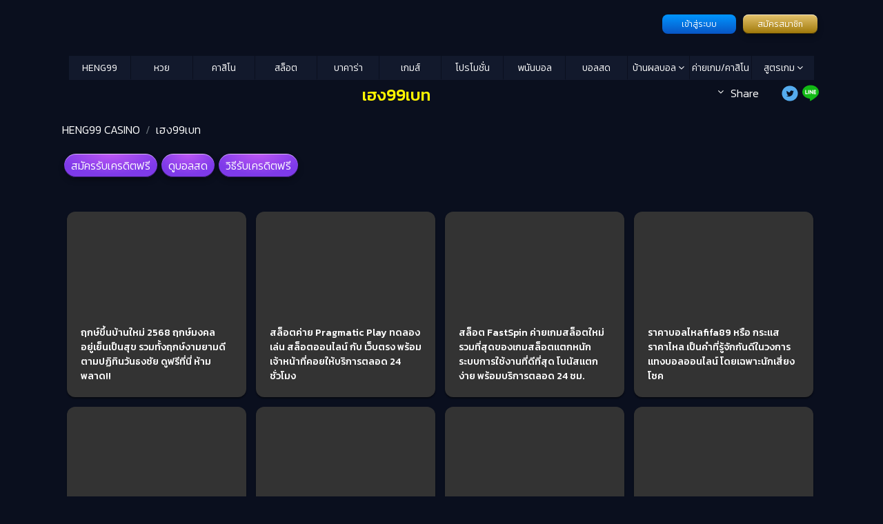

--- FILE ---
content_type: text/html; charset=UTF-8
request_url: https://www.heng99casino.com/tag/%E0%B9%80%E0%B8%AE%E0%B8%8799%E0%B9%80%E0%B8%9A%E0%B8%97
body_size: 17368
content:
<!doctype html>
<html class="no-js" lang="th-TH">

<head>
	<meta charset="utf-8">
	<meta name="viewport" content="width=device-width, initial-scale=1">
	<script data-cfasync="false" data-no-defer="1" data-no-minify="1" data-no-optimize="1">var ewww_webp_supported=!1;function check_webp_feature(A,e){var w;e=void 0!==e?e:function(){},ewww_webp_supported?e(ewww_webp_supported):((w=new Image).onload=function(){ewww_webp_supported=0<w.width&&0<w.height,e&&e(ewww_webp_supported)},w.onerror=function(){e&&e(!1)},w.src="data:image/webp;base64,"+{alpha:"UklGRkoAAABXRUJQVlA4WAoAAAAQAAAAAAAAAAAAQUxQSAwAAAARBxAR/Q9ERP8DAABWUDggGAAAABQBAJ0BKgEAAQAAAP4AAA3AAP7mtQAAAA=="}[A])}check_webp_feature("alpha");</script><script data-cfasync="false" data-no-defer="1" data-no-minify="1" data-no-optimize="1">var Arrive=function(c,w){"use strict";if(c.MutationObserver&&"undefined"!=typeof HTMLElement){var r,a=0,u=(r=HTMLElement.prototype.matches||HTMLElement.prototype.webkitMatchesSelector||HTMLElement.prototype.mozMatchesSelector||HTMLElement.prototype.msMatchesSelector,{matchesSelector:function(e,t){return e instanceof HTMLElement&&r.call(e,t)},addMethod:function(e,t,r){var a=e[t];e[t]=function(){return r.length==arguments.length?r.apply(this,arguments):"function"==typeof a?a.apply(this,arguments):void 0}},callCallbacks:function(e,t){t&&t.options.onceOnly&&1==t.firedElems.length&&(e=[e[0]]);for(var r,a=0;r=e[a];a++)r&&r.callback&&r.callback.call(r.elem,r.elem);t&&t.options.onceOnly&&1==t.firedElems.length&&t.me.unbindEventWithSelectorAndCallback.call(t.target,t.selector,t.callback)},checkChildNodesRecursively:function(e,t,r,a){for(var i,n=0;i=e[n];n++)r(i,t,a)&&a.push({callback:t.callback,elem:i}),0<i.childNodes.length&&u.checkChildNodesRecursively(i.childNodes,t,r,a)},mergeArrays:function(e,t){var r,a={};for(r in e)e.hasOwnProperty(r)&&(a[r]=e[r]);for(r in t)t.hasOwnProperty(r)&&(a[r]=t[r]);return a},toElementsArray:function(e){return e=void 0!==e&&("number"!=typeof e.length||e===c)?[e]:e}}),e=(l.prototype.addEvent=function(e,t,r,a){a={target:e,selector:t,options:r,callback:a,firedElems:[]};return this._beforeAdding&&this._beforeAdding(a),this._eventsBucket.push(a),a},l.prototype.removeEvent=function(e){for(var t,r=this._eventsBucket.length-1;t=this._eventsBucket[r];r--)e(t)&&(this._beforeRemoving&&this._beforeRemoving(t),(t=this._eventsBucket.splice(r,1))&&t.length&&(t[0].callback=null))},l.prototype.beforeAdding=function(e){this._beforeAdding=e},l.prototype.beforeRemoving=function(e){this._beforeRemoving=e},l),t=function(i,n){var o=new e,l=this,s={fireOnAttributesModification:!1};return o.beforeAdding(function(t){var e=t.target;e!==c.document&&e!==c||(e=document.getElementsByTagName("html")[0]);var r=new MutationObserver(function(e){n.call(this,e,t)}),a=i(t.options);r.observe(e,a),t.observer=r,t.me=l}),o.beforeRemoving(function(e){e.observer.disconnect()}),this.bindEvent=function(e,t,r){t=u.mergeArrays(s,t);for(var a=u.toElementsArray(this),i=0;i<a.length;i++)o.addEvent(a[i],e,t,r)},this.unbindEvent=function(){var r=u.toElementsArray(this);o.removeEvent(function(e){for(var t=0;t<r.length;t++)if(this===w||e.target===r[t])return!0;return!1})},this.unbindEventWithSelectorOrCallback=function(r){var a=u.toElementsArray(this),i=r,e="function"==typeof r?function(e){for(var t=0;t<a.length;t++)if((this===w||e.target===a[t])&&e.callback===i)return!0;return!1}:function(e){for(var t=0;t<a.length;t++)if((this===w||e.target===a[t])&&e.selector===r)return!0;return!1};o.removeEvent(e)},this.unbindEventWithSelectorAndCallback=function(r,a){var i=u.toElementsArray(this);o.removeEvent(function(e){for(var t=0;t<i.length;t++)if((this===w||e.target===i[t])&&e.selector===r&&e.callback===a)return!0;return!1})},this},i=new function(){var s={fireOnAttributesModification:!1,onceOnly:!1,existing:!1};function n(e,t,r){return!(!u.matchesSelector(e,t.selector)||(e._id===w&&(e._id=a++),-1!=t.firedElems.indexOf(e._id)))&&(t.firedElems.push(e._id),!0)}var c=(i=new t(function(e){var t={attributes:!1,childList:!0,subtree:!0};return e.fireOnAttributesModification&&(t.attributes=!0),t},function(e,i){e.forEach(function(e){var t=e.addedNodes,r=e.target,a=[];null!==t&&0<t.length?u.checkChildNodesRecursively(t,i,n,a):"attributes"===e.type&&n(r,i)&&a.push({callback:i.callback,elem:r}),u.callCallbacks(a,i)})})).bindEvent;return i.bindEvent=function(e,t,r){t=void 0===r?(r=t,s):u.mergeArrays(s,t);var a=u.toElementsArray(this);if(t.existing){for(var i=[],n=0;n<a.length;n++)for(var o=a[n].querySelectorAll(e),l=0;l<o.length;l++)i.push({callback:r,elem:o[l]});if(t.onceOnly&&i.length)return r.call(i[0].elem,i[0].elem);setTimeout(u.callCallbacks,1,i)}c.call(this,e,t,r)},i},o=new function(){var a={};function i(e,t){return u.matchesSelector(e,t.selector)}var n=(o=new t(function(){return{childList:!0,subtree:!0}},function(e,r){e.forEach(function(e){var t=e.removedNodes,e=[];null!==t&&0<t.length&&u.checkChildNodesRecursively(t,r,i,e),u.callCallbacks(e,r)})})).bindEvent;return o.bindEvent=function(e,t,r){t=void 0===r?(r=t,a):u.mergeArrays(a,t),n.call(this,e,t,r)},o};d(HTMLElement.prototype),d(NodeList.prototype),d(HTMLCollection.prototype),d(HTMLDocument.prototype),d(Window.prototype);var n={};return s(i,n,"unbindAllArrive"),s(o,n,"unbindAllLeave"),n}function l(){this._eventsBucket=[],this._beforeAdding=null,this._beforeRemoving=null}function s(e,t,r){u.addMethod(t,r,e.unbindEvent),u.addMethod(t,r,e.unbindEventWithSelectorOrCallback),u.addMethod(t,r,e.unbindEventWithSelectorAndCallback)}function d(e){e.arrive=i.bindEvent,s(i,e,"unbindArrive"),e.leave=o.bindEvent,s(o,e,"unbindLeave")}}(window,void 0),ewww_webp_supported=!1;function check_webp_feature(e,t){var r;ewww_webp_supported?t(ewww_webp_supported):((r=new Image).onload=function(){ewww_webp_supported=0<r.width&&0<r.height,t(ewww_webp_supported)},r.onerror=function(){t(!1)},r.src="data:image/webp;base64,"+{alpha:"UklGRkoAAABXRUJQVlA4WAoAAAAQAAAAAAAAAAAAQUxQSAwAAAARBxAR/Q9ERP8DAABWUDggGAAAABQBAJ0BKgEAAQAAAP4AAA3AAP7mtQAAAA==",animation:"UklGRlIAAABXRUJQVlA4WAoAAAASAAAAAAAAAAAAQU5JTQYAAAD/////AABBTk1GJgAAAAAAAAAAAAAAAAAAAGQAAABWUDhMDQAAAC8AAAAQBxAREYiI/gcA"}[e])}function ewwwLoadImages(e){if(e){for(var t=document.querySelectorAll(".batch-image img, .image-wrapper a, .ngg-pro-masonry-item a, .ngg-galleria-offscreen-seo-wrapper a"),r=0,a=t.length;r<a;r++)ewwwAttr(t[r],"data-src",t[r].getAttribute("data-webp")),ewwwAttr(t[r],"data-thumbnail",t[r].getAttribute("data-webp-thumbnail"));for(var i=document.querySelectorAll("div.woocommerce-product-gallery__image"),r=0,a=i.length;r<a;r++)ewwwAttr(i[r],"data-thumb",i[r].getAttribute("data-webp-thumb"))}for(var n=document.querySelectorAll("video"),r=0,a=n.length;r<a;r++)ewwwAttr(n[r],"poster",e?n[r].getAttribute("data-poster-webp"):n[r].getAttribute("data-poster-image"));for(var o,l=document.querySelectorAll("img.ewww_webp_lazy_load"),r=0,a=l.length;r<a;r++)e&&(ewwwAttr(l[r],"data-lazy-srcset",l[r].getAttribute("data-lazy-srcset-webp")),ewwwAttr(l[r],"data-srcset",l[r].getAttribute("data-srcset-webp")),ewwwAttr(l[r],"data-lazy-src",l[r].getAttribute("data-lazy-src-webp")),ewwwAttr(l[r],"data-src",l[r].getAttribute("data-src-webp")),ewwwAttr(l[r],"data-orig-file",l[r].getAttribute("data-webp-orig-file")),ewwwAttr(l[r],"data-medium-file",l[r].getAttribute("data-webp-medium-file")),ewwwAttr(l[r],"data-large-file",l[r].getAttribute("data-webp-large-file")),null!=(o=l[r].getAttribute("srcset"))&&!1!==o&&o.includes("R0lGOD")&&ewwwAttr(l[r],"src",l[r].getAttribute("data-lazy-src-webp"))),l[r].className=l[r].className.replace(/\bewww_webp_lazy_load\b/,"");for(var s=document.querySelectorAll(".ewww_webp"),r=0,a=s.length;r<a;r++)e?(ewwwAttr(s[r],"srcset",s[r].getAttribute("data-srcset-webp")),ewwwAttr(s[r],"src",s[r].getAttribute("data-src-webp")),ewwwAttr(s[r],"data-orig-file",s[r].getAttribute("data-webp-orig-file")),ewwwAttr(s[r],"data-medium-file",s[r].getAttribute("data-webp-medium-file")),ewwwAttr(s[r],"data-large-file",s[r].getAttribute("data-webp-large-file")),ewwwAttr(s[r],"data-large_image",s[r].getAttribute("data-webp-large_image")),ewwwAttr(s[r],"data-src",s[r].getAttribute("data-webp-src"))):(ewwwAttr(s[r],"srcset",s[r].getAttribute("data-srcset-img")),ewwwAttr(s[r],"src",s[r].getAttribute("data-src-img"))),s[r].className=s[r].className.replace(/\bewww_webp\b/,"ewww_webp_loaded");window.jQuery&&jQuery.fn.isotope&&jQuery.fn.imagesLoaded&&(jQuery(".fusion-posts-container-infinite").imagesLoaded(function(){jQuery(".fusion-posts-container-infinite").hasClass("isotope")&&jQuery(".fusion-posts-container-infinite").isotope()}),jQuery(".fusion-portfolio:not(.fusion-recent-works) .fusion-portfolio-wrapper").imagesLoaded(function(){jQuery(".fusion-portfolio:not(.fusion-recent-works) .fusion-portfolio-wrapper").isotope()}))}function ewwwWebPInit(e){ewwwLoadImages(e),ewwwNggLoadGalleries(e),document.arrive(".ewww_webp",function(){ewwwLoadImages(e)}),document.arrive(".ewww_webp_lazy_load",function(){ewwwLoadImages(e)}),document.arrive("videos",function(){ewwwLoadImages(e)}),"loading"==document.readyState?document.addEventListener("DOMContentLoaded",ewwwJSONParserInit):("undefined"!=typeof galleries&&ewwwNggParseGalleries(e),ewwwWooParseVariations(e))}function ewwwAttr(e,t,r){null!=r&&!1!==r&&e.setAttribute(t,r)}function ewwwJSONParserInit(){"undefined"!=typeof galleries&&check_webp_feature("alpha",ewwwNggParseGalleries),check_webp_feature("alpha",ewwwWooParseVariations)}function ewwwWooParseVariations(e){if(e)for(var t=document.querySelectorAll("form.variations_form"),r=0,a=t.length;r<a;r++){var i=t[r].getAttribute("data-product_variations"),n=!1;try{for(var o in i=JSON.parse(i))void 0!==i[o]&&void 0!==i[o].image&&(void 0!==i[o].image.src_webp&&(i[o].image.src=i[o].image.src_webp,n=!0),void 0!==i[o].image.srcset_webp&&(i[o].image.srcset=i[o].image.srcset_webp,n=!0),void 0!==i[o].image.full_src_webp&&(i[o].image.full_src=i[o].image.full_src_webp,n=!0),void 0!==i[o].image.gallery_thumbnail_src_webp&&(i[o].image.gallery_thumbnail_src=i[o].image.gallery_thumbnail_src_webp,n=!0),void 0!==i[o].image.thumb_src_webp&&(i[o].image.thumb_src=i[o].image.thumb_src_webp,n=!0));n&&ewwwAttr(t[r],"data-product_variations",JSON.stringify(i))}catch(e){}}}function ewwwNggParseGalleries(e){if(e)for(var t in galleries){var r=galleries[t];galleries[t].images_list=ewwwNggParseImageList(r.images_list)}}function ewwwNggLoadGalleries(e){e&&document.addEventListener("ngg.galleria.themeadded",function(e,t){window.ngg_galleria._create_backup=window.ngg_galleria.create,window.ngg_galleria.create=function(e,t){var r=$(e).data("id");return galleries["gallery_"+r].images_list=ewwwNggParseImageList(galleries["gallery_"+r].images_list),window.ngg_galleria._create_backup(e,t)}})}function ewwwNggParseImageList(e){for(var t in e){var r=e[t];if(void 0!==r["image-webp"]&&(e[t].image=r["image-webp"],delete e[t]["image-webp"]),void 0!==r["thumb-webp"]&&(e[t].thumb=r["thumb-webp"],delete e[t]["thumb-webp"]),void 0!==r.full_image_webp&&(e[t].full_image=r.full_image_webp,delete e[t].full_image_webp),void 0!==r.srcsets)for(var a in r.srcsets)nggSrcset=r.srcsets[a],void 0!==r.srcsets[a+"-webp"]&&(e[t].srcsets[a]=r.srcsets[a+"-webp"],delete e[t].srcsets[a+"-webp"]);if(void 0!==r.full_srcsets)for(var i in r.full_srcsets)nggFSrcset=r.full_srcsets[i],void 0!==r.full_srcsets[i+"-webp"]&&(e[t].full_srcsets[i]=r.full_srcsets[i+"-webp"],delete e[t].full_srcsets[i+"-webp"])}return e}check_webp_feature("alpha",ewwwWebPInit);</script><meta name='robots' content='index, follow, max-image-preview:large, max-snippet:-1, max-video-preview:-1' />

	<!-- This site is optimized with the Yoast SEO plugin v23.9 - https://yoast.com/wordpress/plugins/seo/ -->
	<title>- HENG99 CASINO</title>
	<meta name="description" content="รวม อ่าน ติดตาม  ล่าสุด" />
	<link rel="canonical" href="https://www.heng99casino.com/tag/เฮง99เบท" />
	<link rel="next" href="https://www.heng99casino.com/tag/%e0%b9%80%e0%b8%ae%e0%b8%8799%e0%b9%80%e0%b8%9a%e0%b8%97/page/2" />
	<meta property="og:locale" content="en_US" />
	<meta property="og:type" content="article" />
	<meta property="og:title" content="- HENG99 CASINO" />
	<meta property="og:description" content="รวม อ่าน ติดตาม  ล่าสุด" />
	<meta property="og:url" content="https://www.heng99casino.com/tag/เฮง99เบท" />
	<meta property="og:site_name" content="HENG99 CASINO" />
	<meta name="twitter:card" content="summary_large_image" />
	<script type="application/ld+json" class="yoast-schema-graph">{"@context":"https://schema.org","@graph":[{"@type":"CollectionPage","@id":"https://www.heng99casino.com/tag/%e0%b9%80%e0%b8%ae%e0%b8%8799%e0%b9%80%e0%b8%9a%e0%b8%97","url":"https://www.heng99casino.com/tag/%e0%b9%80%e0%b8%ae%e0%b8%8799%e0%b9%80%e0%b8%9a%e0%b8%97","name":"- HENG99 CASINO","isPartOf":{"@id":"https://www.heng99casino.com/#website"},"primaryImageOfPage":{"@id":"https://www.heng99casino.com/tag/%e0%b9%80%e0%b8%ae%e0%b8%8799%e0%b9%80%e0%b8%9a%e0%b8%97#primaryimage"},"image":{"@id":"https://www.heng99casino.com/tag/%e0%b9%80%e0%b8%ae%e0%b8%8799%e0%b9%80%e0%b8%9a%e0%b8%97#primaryimage"},"thumbnailUrl":"https://www.heng99casino.com/wp-content/uploads/2025/01/Auspicious-time-for-moving-into-a-new-house-2568.jpg","description":"รวม อ่าน ติดตาม ล่าสุด","breadcrumb":{"@id":"https://www.heng99casino.com/tag/%e0%b9%80%e0%b8%ae%e0%b8%8799%e0%b9%80%e0%b8%9a%e0%b8%97#breadcrumb"},"inLanguage":"en-US"},{"@type":"ImageObject","inLanguage":"en-US","@id":"https://www.heng99casino.com/tag/%e0%b9%80%e0%b8%ae%e0%b8%8799%e0%b9%80%e0%b8%9a%e0%b8%97#primaryimage","url":"https://www.heng99casino.com/wp-content/uploads/2025/01/Auspicious-time-for-moving-into-a-new-house-2568.jpg","contentUrl":"https://www.heng99casino.com/wp-content/uploads/2025/01/Auspicious-time-for-moving-into-a-new-house-2568.jpg","width":960,"height":504,"caption":"ฤกษ์ขึ้นบ้านใหม่ 2568"},{"@type":"BreadcrumbList","@id":"https://www.heng99casino.com/tag/%e0%b9%80%e0%b8%ae%e0%b8%8799%e0%b9%80%e0%b8%9a%e0%b8%97#breadcrumb","itemListElement":[{"@type":"ListItem","position":1,"name":"Home","item":"https://www.heng99casino.com/"},{"@type":"ListItem","position":2,"name":"เฮง99เบท"}]},{"@type":"WebSite","@id":"https://www.heng99casino.com/#website","url":"https://www.heng99casino.com/","name":"HENG99 CASINO","description":"เฮง99 เล่นคาสิโนออนไลน์ บาคาร่า สล็อต หวย สมัครง่าย เครดิตฟรี เว็บตรง ฝาก-ถอนไม่มีอั้น","publisher":{"@id":"https://www.heng99casino.com/#organization"},"alternateName":"heng99casino","potentialAction":[{"@type":"SearchAction","target":{"@type":"EntryPoint","urlTemplate":"https://www.heng99casino.com/?s={search_term_string}"},"query-input":{"@type":"PropertyValueSpecification","valueRequired":true,"valueName":"search_term_string"}}],"inLanguage":"en-US"},{"@type":"Organization","@id":"https://www.heng99casino.com/#organization","name":"Heng99Casino เฮง99","alternateName":"heng99casino","url":"https://www.heng99casino.com/","logo":{"@type":"ImageObject","inLanguage":"en-US","@id":"https://www.heng99casino.com/#/schema/logo/image/","url":"https://www.heng99casino.com/wp-content/uploads/2022/10/logo-heng99Casino.png","contentUrl":"https://www.heng99casino.com/wp-content/uploads/2022/10/logo-heng99Casino.png","width":584,"height":326,"caption":"Heng99Casino เฮง99"},"image":{"@id":"https://www.heng99casino.com/#/schema/logo/image/"}}]}</script>
	<!-- / Yoast SEO plugin. -->


<link rel='dns-prefetch' href='//www.heng99casino.com' />
<link rel="alternate" type="application/rss+xml" title="HENG99 CASINO &raquo; เฮง99เบท Tag Feed" href="https://www.heng99casino.com/tag/%e0%b9%80%e0%b8%ae%e0%b8%8799%e0%b9%80%e0%b8%9a%e0%b8%97/feed" />
<script type="aec3eacae2192c8ec79c46e9-text/javascript">
/* <![CDATA[ */
window._wpemojiSettings = {"baseUrl":"https:\/\/s.w.org\/images\/core\/emoji\/15.0.3\/72x72\/","ext":".png","svgUrl":"https:\/\/s.w.org\/images\/core\/emoji\/15.0.3\/svg\/","svgExt":".svg","source":{"concatemoji":"https:\/\/www.heng99casino.com\/wp-includes\/js\/wp-emoji-release.min.js?ver=01af8e116feba6bada754cce396614f8"}};
/*! This file is auto-generated */
!function(i,n){var o,s,e;function c(e){try{var t={supportTests:e,timestamp:(new Date).valueOf()};sessionStorage.setItem(o,JSON.stringify(t))}catch(e){}}function p(e,t,n){e.clearRect(0,0,e.canvas.width,e.canvas.height),e.fillText(t,0,0);var t=new Uint32Array(e.getImageData(0,0,e.canvas.width,e.canvas.height).data),r=(e.clearRect(0,0,e.canvas.width,e.canvas.height),e.fillText(n,0,0),new Uint32Array(e.getImageData(0,0,e.canvas.width,e.canvas.height).data));return t.every(function(e,t){return e===r[t]})}function u(e,t,n){switch(t){case"flag":return n(e,"\ud83c\udff3\ufe0f\u200d\u26a7\ufe0f","\ud83c\udff3\ufe0f\u200b\u26a7\ufe0f")?!1:!n(e,"\ud83c\uddfa\ud83c\uddf3","\ud83c\uddfa\u200b\ud83c\uddf3")&&!n(e,"\ud83c\udff4\udb40\udc67\udb40\udc62\udb40\udc65\udb40\udc6e\udb40\udc67\udb40\udc7f","\ud83c\udff4\u200b\udb40\udc67\u200b\udb40\udc62\u200b\udb40\udc65\u200b\udb40\udc6e\u200b\udb40\udc67\u200b\udb40\udc7f");case"emoji":return!n(e,"\ud83d\udc26\u200d\u2b1b","\ud83d\udc26\u200b\u2b1b")}return!1}function f(e,t,n){var r="undefined"!=typeof WorkerGlobalScope&&self instanceof WorkerGlobalScope?new OffscreenCanvas(300,150):i.createElement("canvas"),a=r.getContext("2d",{willReadFrequently:!0}),o=(a.textBaseline="top",a.font="600 32px Arial",{});return e.forEach(function(e){o[e]=t(a,e,n)}),o}function t(e){var t=i.createElement("script");t.src=e,t.defer=!0,i.head.appendChild(t)}"undefined"!=typeof Promise&&(o="wpEmojiSettingsSupports",s=["flag","emoji"],n.supports={everything:!0,everythingExceptFlag:!0},e=new Promise(function(e){i.addEventListener("DOMContentLoaded",e,{once:!0})}),new Promise(function(t){var n=function(){try{var e=JSON.parse(sessionStorage.getItem(o));if("object"==typeof e&&"number"==typeof e.timestamp&&(new Date).valueOf()<e.timestamp+604800&&"object"==typeof e.supportTests)return e.supportTests}catch(e){}return null}();if(!n){if("undefined"!=typeof Worker&&"undefined"!=typeof OffscreenCanvas&&"undefined"!=typeof URL&&URL.createObjectURL&&"undefined"!=typeof Blob)try{var e="postMessage("+f.toString()+"("+[JSON.stringify(s),u.toString(),p.toString()].join(",")+"));",r=new Blob([e],{type:"text/javascript"}),a=new Worker(URL.createObjectURL(r),{name:"wpTestEmojiSupports"});return void(a.onmessage=function(e){c(n=e.data),a.terminate(),t(n)})}catch(e){}c(n=f(s,u,p))}t(n)}).then(function(e){for(var t in e)n.supports[t]=e[t],n.supports.everything=n.supports.everything&&n.supports[t],"flag"!==t&&(n.supports.everythingExceptFlag=n.supports.everythingExceptFlag&&n.supports[t]);n.supports.everythingExceptFlag=n.supports.everythingExceptFlag&&!n.supports.flag,n.DOMReady=!1,n.readyCallback=function(){n.DOMReady=!0}}).then(function(){return e}).then(function(){var e;n.supports.everything||(n.readyCallback(),(e=n.source||{}).concatemoji?t(e.concatemoji):e.wpemoji&&e.twemoji&&(t(e.twemoji),t(e.wpemoji)))}))}((window,document),window._wpemojiSettings);
/* ]]> */
</script>
<style id='wp-emoji-styles-inline-css' type='text/css'>

	img.wp-smiley, img.emoji {
		display: inline !important;
		border: none !important;
		box-shadow: none !important;
		height: 1em !important;
		width: 1em !important;
		margin: 0 0.07em !important;
		vertical-align: -0.1em !important;
		background: none !important;
		padding: 0 !important;
	}
</style>
<link rel='stylesheet' id='wp-block-library-css' href='https://www.heng99casino.com/wp-includes/css/dist/block-library/style.min.css?ver=01af8e116feba6bada754cce396614f8' type='text/css' media='all' />
<style id='classic-theme-styles-inline-css' type='text/css'>
/*! This file is auto-generated */
.wp-block-button__link{color:#fff;background-color:#32373c;border-radius:9999px;box-shadow:none;text-decoration:none;padding:calc(.667em + 2px) calc(1.333em + 2px);font-size:1.125em}.wp-block-file__button{background:#32373c;color:#fff;text-decoration:none}
</style>
<style id='global-styles-inline-css' type='text/css'>
:root{--wp--preset--aspect-ratio--square: 1;--wp--preset--aspect-ratio--4-3: 4/3;--wp--preset--aspect-ratio--3-4: 3/4;--wp--preset--aspect-ratio--3-2: 3/2;--wp--preset--aspect-ratio--2-3: 2/3;--wp--preset--aspect-ratio--16-9: 16/9;--wp--preset--aspect-ratio--9-16: 9/16;--wp--preset--color--black: #000000;--wp--preset--color--cyan-bluish-gray: #abb8c3;--wp--preset--color--white: #ffffff;--wp--preset--color--pale-pink: #f78da7;--wp--preset--color--vivid-red: #cf2e2e;--wp--preset--color--luminous-vivid-orange: #ff6900;--wp--preset--color--luminous-vivid-amber: #fcb900;--wp--preset--color--light-green-cyan: #7bdcb5;--wp--preset--color--vivid-green-cyan: #00d084;--wp--preset--color--pale-cyan-blue: #8ed1fc;--wp--preset--color--vivid-cyan-blue: #0693e3;--wp--preset--color--vivid-purple: #9b51e0;--wp--preset--gradient--vivid-cyan-blue-to-vivid-purple: linear-gradient(135deg,rgba(6,147,227,1) 0%,rgb(155,81,224) 100%);--wp--preset--gradient--light-green-cyan-to-vivid-green-cyan: linear-gradient(135deg,rgb(122,220,180) 0%,rgb(0,208,130) 100%);--wp--preset--gradient--luminous-vivid-amber-to-luminous-vivid-orange: linear-gradient(135deg,rgba(252,185,0,1) 0%,rgba(255,105,0,1) 100%);--wp--preset--gradient--luminous-vivid-orange-to-vivid-red: linear-gradient(135deg,rgba(255,105,0,1) 0%,rgb(207,46,46) 100%);--wp--preset--gradient--very-light-gray-to-cyan-bluish-gray: linear-gradient(135deg,rgb(238,238,238) 0%,rgb(169,184,195) 100%);--wp--preset--gradient--cool-to-warm-spectrum: linear-gradient(135deg,rgb(74,234,220) 0%,rgb(151,120,209) 20%,rgb(207,42,186) 40%,rgb(238,44,130) 60%,rgb(251,105,98) 80%,rgb(254,248,76) 100%);--wp--preset--gradient--blush-light-purple: linear-gradient(135deg,rgb(255,206,236) 0%,rgb(152,150,240) 100%);--wp--preset--gradient--blush-bordeaux: linear-gradient(135deg,rgb(254,205,165) 0%,rgb(254,45,45) 50%,rgb(107,0,62) 100%);--wp--preset--gradient--luminous-dusk: linear-gradient(135deg,rgb(255,203,112) 0%,rgb(199,81,192) 50%,rgb(65,88,208) 100%);--wp--preset--gradient--pale-ocean: linear-gradient(135deg,rgb(255,245,203) 0%,rgb(182,227,212) 50%,rgb(51,167,181) 100%);--wp--preset--gradient--electric-grass: linear-gradient(135deg,rgb(202,248,128) 0%,rgb(113,206,126) 100%);--wp--preset--gradient--midnight: linear-gradient(135deg,rgb(2,3,129) 0%,rgb(40,116,252) 100%);--wp--preset--font-size--small: 13px;--wp--preset--font-size--medium: 20px;--wp--preset--font-size--large: 36px;--wp--preset--font-size--x-large: 42px;--wp--preset--spacing--20: 0.44rem;--wp--preset--spacing--30: 0.67rem;--wp--preset--spacing--40: 1rem;--wp--preset--spacing--50: 1.5rem;--wp--preset--spacing--60: 2.25rem;--wp--preset--spacing--70: 3.38rem;--wp--preset--spacing--80: 5.06rem;--wp--preset--shadow--natural: 6px 6px 9px rgba(0, 0, 0, 0.2);--wp--preset--shadow--deep: 12px 12px 50px rgba(0, 0, 0, 0.4);--wp--preset--shadow--sharp: 6px 6px 0px rgba(0, 0, 0, 0.2);--wp--preset--shadow--outlined: 6px 6px 0px -3px rgba(255, 255, 255, 1), 6px 6px rgba(0, 0, 0, 1);--wp--preset--shadow--crisp: 6px 6px 0px rgba(0, 0, 0, 1);}:where(.is-layout-flex){gap: 0.5em;}:where(.is-layout-grid){gap: 0.5em;}body .is-layout-flex{display: flex;}.is-layout-flex{flex-wrap: wrap;align-items: center;}.is-layout-flex > :is(*, div){margin: 0;}body .is-layout-grid{display: grid;}.is-layout-grid > :is(*, div){margin: 0;}:where(.wp-block-columns.is-layout-flex){gap: 2em;}:where(.wp-block-columns.is-layout-grid){gap: 2em;}:where(.wp-block-post-template.is-layout-flex){gap: 1.25em;}:where(.wp-block-post-template.is-layout-grid){gap: 1.25em;}.has-black-color{color: var(--wp--preset--color--black) !important;}.has-cyan-bluish-gray-color{color: var(--wp--preset--color--cyan-bluish-gray) !important;}.has-white-color{color: var(--wp--preset--color--white) !important;}.has-pale-pink-color{color: var(--wp--preset--color--pale-pink) !important;}.has-vivid-red-color{color: var(--wp--preset--color--vivid-red) !important;}.has-luminous-vivid-orange-color{color: var(--wp--preset--color--luminous-vivid-orange) !important;}.has-luminous-vivid-amber-color{color: var(--wp--preset--color--luminous-vivid-amber) !important;}.has-light-green-cyan-color{color: var(--wp--preset--color--light-green-cyan) !important;}.has-vivid-green-cyan-color{color: var(--wp--preset--color--vivid-green-cyan) !important;}.has-pale-cyan-blue-color{color: var(--wp--preset--color--pale-cyan-blue) !important;}.has-vivid-cyan-blue-color{color: var(--wp--preset--color--vivid-cyan-blue) !important;}.has-vivid-purple-color{color: var(--wp--preset--color--vivid-purple) !important;}.has-black-background-color{background-color: var(--wp--preset--color--black) !important;}.has-cyan-bluish-gray-background-color{background-color: var(--wp--preset--color--cyan-bluish-gray) !important;}.has-white-background-color{background-color: var(--wp--preset--color--white) !important;}.has-pale-pink-background-color{background-color: var(--wp--preset--color--pale-pink) !important;}.has-vivid-red-background-color{background-color: var(--wp--preset--color--vivid-red) !important;}.has-luminous-vivid-orange-background-color{background-color: var(--wp--preset--color--luminous-vivid-orange) !important;}.has-luminous-vivid-amber-background-color{background-color: var(--wp--preset--color--luminous-vivid-amber) !important;}.has-light-green-cyan-background-color{background-color: var(--wp--preset--color--light-green-cyan) !important;}.has-vivid-green-cyan-background-color{background-color: var(--wp--preset--color--vivid-green-cyan) !important;}.has-pale-cyan-blue-background-color{background-color: var(--wp--preset--color--pale-cyan-blue) !important;}.has-vivid-cyan-blue-background-color{background-color: var(--wp--preset--color--vivid-cyan-blue) !important;}.has-vivid-purple-background-color{background-color: var(--wp--preset--color--vivid-purple) !important;}.has-black-border-color{border-color: var(--wp--preset--color--black) !important;}.has-cyan-bluish-gray-border-color{border-color: var(--wp--preset--color--cyan-bluish-gray) !important;}.has-white-border-color{border-color: var(--wp--preset--color--white) !important;}.has-pale-pink-border-color{border-color: var(--wp--preset--color--pale-pink) !important;}.has-vivid-red-border-color{border-color: var(--wp--preset--color--vivid-red) !important;}.has-luminous-vivid-orange-border-color{border-color: var(--wp--preset--color--luminous-vivid-orange) !important;}.has-luminous-vivid-amber-border-color{border-color: var(--wp--preset--color--luminous-vivid-amber) !important;}.has-light-green-cyan-border-color{border-color: var(--wp--preset--color--light-green-cyan) !important;}.has-vivid-green-cyan-border-color{border-color: var(--wp--preset--color--vivid-green-cyan) !important;}.has-pale-cyan-blue-border-color{border-color: var(--wp--preset--color--pale-cyan-blue) !important;}.has-vivid-cyan-blue-border-color{border-color: var(--wp--preset--color--vivid-cyan-blue) !important;}.has-vivid-purple-border-color{border-color: var(--wp--preset--color--vivid-purple) !important;}.has-vivid-cyan-blue-to-vivid-purple-gradient-background{background: var(--wp--preset--gradient--vivid-cyan-blue-to-vivid-purple) !important;}.has-light-green-cyan-to-vivid-green-cyan-gradient-background{background: var(--wp--preset--gradient--light-green-cyan-to-vivid-green-cyan) !important;}.has-luminous-vivid-amber-to-luminous-vivid-orange-gradient-background{background: var(--wp--preset--gradient--luminous-vivid-amber-to-luminous-vivid-orange) !important;}.has-luminous-vivid-orange-to-vivid-red-gradient-background{background: var(--wp--preset--gradient--luminous-vivid-orange-to-vivid-red) !important;}.has-very-light-gray-to-cyan-bluish-gray-gradient-background{background: var(--wp--preset--gradient--very-light-gray-to-cyan-bluish-gray) !important;}.has-cool-to-warm-spectrum-gradient-background{background: var(--wp--preset--gradient--cool-to-warm-spectrum) !important;}.has-blush-light-purple-gradient-background{background: var(--wp--preset--gradient--blush-light-purple) !important;}.has-blush-bordeaux-gradient-background{background: var(--wp--preset--gradient--blush-bordeaux) !important;}.has-luminous-dusk-gradient-background{background: var(--wp--preset--gradient--luminous-dusk) !important;}.has-pale-ocean-gradient-background{background: var(--wp--preset--gradient--pale-ocean) !important;}.has-electric-grass-gradient-background{background: var(--wp--preset--gradient--electric-grass) !important;}.has-midnight-gradient-background{background: var(--wp--preset--gradient--midnight) !important;}.has-small-font-size{font-size: var(--wp--preset--font-size--small) !important;}.has-medium-font-size{font-size: var(--wp--preset--font-size--medium) !important;}.has-large-font-size{font-size: var(--wp--preset--font-size--large) !important;}.has-x-large-font-size{font-size: var(--wp--preset--font-size--x-large) !important;}
:where(.wp-block-post-template.is-layout-flex){gap: 1.25em;}:where(.wp-block-post-template.is-layout-grid){gap: 1.25em;}
:where(.wp-block-columns.is-layout-flex){gap: 2em;}:where(.wp-block-columns.is-layout-grid){gap: 2em;}
:root :where(.wp-block-pullquote){font-size: 1.5em;line-height: 1.6;}
</style>
<link rel='stylesheet' id='wp-pagenavi-css' href='https://www.heng99casino.com/wp-content/plugins/wp-pagenavi/pagenavi-css.css?ver=2.70' type='text/css' media='all' />
<link rel='stylesheet' id='ez-toc-css' href='https://www.heng99casino.com/wp-content/plugins/easy-table-of-contents/assets/css/screen.min.css?ver=2.0.69.1' type='text/css' media='all' />
<style id='ez-toc-inline-css' type='text/css'>
div#ez-toc-container .ez-toc-title {font-size: 120%;}div#ez-toc-container .ez-toc-title {font-weight: 500;}div#ez-toc-container ul li {font-size: 95%;}div#ez-toc-container ul li {font-weight: 500;}div#ez-toc-container nav ul ul li {font-size: 90%;}
.ez-toc-container-direction {direction: ltr;}.ez-toc-counter ul {direction: ltr;counter-reset: item ;}.ez-toc-counter nav ul li a::before {content: counter(item, square) '  ';margin-right: .2em; counter-increment: item;flex-grow: 0;flex-shrink: 0;float: left; }.ez-toc-widget-direction {direction: ltr;}.ez-toc-widget-container ul {direction: ltr;counter-reset: item ;}.ez-toc-widget-container nav ul li a::before {content: counter(item, square) '  ';margin-right: .2em; counter-increment: item;flex-grow: 0;flex-shrink: 0;float: left; }
</style>
<link rel='stylesheet' id='heng99bet-style-css-css' href='https://www.heng99casino.com/wp-content/themes/project-H2023-1/assets/css/style.css?1765519064&#038;ver=1.0.0' type='text/css' media='screen' />
<link rel='stylesheet' id='heng99bet-icustom-css-css' href='https://www.heng99casino.com/wp-content/themes/project-H2023-1/assets/css/icustom.css?1765519064&#038;ver=1.0.0' type='text/css' media='screen' />
<link rel='stylesheet' id='heng99bet-icustom-responsive-css-css' href='https://www.heng99casino.com/wp-content/themes/project-H2023-1/assets/css/icustom_responsive.css?1765519064&#038;ver=1.0.0' type='text/css' media='screen' />
<script type="aec3eacae2192c8ec79c46e9-text/javascript" src="https://www.heng99casino.com/wp-includes/js/jquery/jquery.min.js?ver=3.7.1" id="jquery-core-js"></script>
<script type="aec3eacae2192c8ec79c46e9-text/javascript" src="https://www.heng99casino.com/wp-includes/js/jquery/jquery-migrate.min.js?ver=3.4.1" id="jquery-migrate-js"></script>
<link rel="https://api.w.org/" href="https://www.heng99casino.com/wp-json/" /><link rel="alternate" title="JSON" type="application/json" href="https://www.heng99casino.com/wp-json/wp/v2/tags/56" /><link rel="EditURI" type="application/rsd+xml" title="RSD" href="https://www.heng99casino.com/xmlrpc.php?rsd" />


		<!-- GA Google Analytics @ https://m0n.co/ga -->
		<script async src="https://www.googletagmanager.com/gtag/js?id=G-82MLRYPCK7" type="aec3eacae2192c8ec79c46e9-text/javascript"></script>
		<script type="aec3eacae2192c8ec79c46e9-text/javascript">
			window.dataLayer = window.dataLayer || [];
			function gtag(){dataLayer.push(arguments);}
			gtag('js', new Date());
			gtag('config', 'G-82MLRYPCK7');
		</script>

	<noscript><style>.lazyload[data-src]{display:none !important;}</style></noscript><style>.lazyload{background-image:none !important;}.lazyload:before{background-image:none !important;}</style><style>.wp-block-gallery.is-cropped .blocks-gallery-item picture{height:100%;width:100%;}</style><link rel="icon" href="https://www.heng99casino.com/wp-content/uploads/2022/10/cropped-favicon-32x32.png" sizes="32x32" />
<link rel="icon" href="https://www.heng99casino.com/wp-content/uploads/2022/10/cropped-favicon-192x192.png" sizes="192x192" />
<link rel="apple-touch-icon" href="https://www.heng99casino.com/wp-content/uploads/2022/10/cropped-favicon-180x180.png" />
<meta name="msapplication-TileImage" content="https://www.heng99casino.com/wp-content/uploads/2022/10/cropped-favicon-270x270.png" />
			
	<link href="//maxcdn.bootstrapcdn.com/font-awesome/4.5.0/css/font-awesome.min.css" rel="stylesheet">
	
		<!-- Google tag (gtag.js) -->
	<script async src="https://www.googletagmanager.com/gtag/js?id=G-473RDSDTE6" type="aec3eacae2192c8ec79c46e9-text/javascript"></script>
	<script type="aec3eacae2192c8ec79c46e9-text/javascript">
	window.dataLayer = window.dataLayer || [];
	function gtag(){dataLayer.push(arguments);}
	gtag('js', new Date());

	gtag('config', 'G-473RDSDTE6');
	</script>
	<script type="aec3eacae2192c8ec79c46e9-text/javascript">
        ! function(w, d, t) {
            w.TiktokAnalyticsObject = t;
            var ttq = w[t] = w[t] || [];
            ttq.methods = ["page", "track", "identify", "instances", "debug", "on", "off", "once", "ready", "alias", "group", "enableCookie", "disableCookie"], ttq.setAndDefer = function(t, e) {
                t[e] = function() {
                    t.push([e].concat(Array.prototype.slice.call(arguments, 0)))
                }
            };
            for (var i = 0; i < ttq.methods.length; i++) ttq.setAndDefer(ttq, ttq.methods[i]);
            ttq.instance = function(t) {
                for (var e = ttq._i[t] || [], n = 0; n < ttq.methods.length; n++) ttq.setAndDefer(e, ttq.methods[n]);
                return e
            }, ttq.load = function(e, n) {
                var i = "https://analytics.tiktok.com/i18n/pixel/events.js";
                ttq._i = ttq._i || {}, ttq._i[e] = [], ttq._i[e]._u = i, ttq._t = ttq._t || {}, ttq._t[e] = +new Date, ttq._o = ttq._o || {}, ttq._o[e] = n || {};
                var o = document.createElement("script");
                o.type = "text/javascript", o.async = !0, o.src = i + "?sdkid=" + e + "&lib=" + t;
                var a = document.getElementsByTagName("script")[0];
                a.parentNode.insertBefore(o, a)
            };

            ttq.load('CE1E4GJC77U71PH41HTG');
            ttq.page();
        }(window, document, 'ttq');
    </script>
  	
  	<!-- Smile Ads Manager - Dynamic Position Embed Code -->
	<script src="https://smileadsmanager.com/js/smile-ads-embed.js?v=1.0.3" type="aec3eacae2192c8ec79c46e9-text/javascript"></script>
	<script type="aec3eacae2192c8ec79c46e9-text/javascript">
		// Smile Ads Manager Configuration
		SmileAdsManager.init({
			websiteId: 11,
			positionId: ["header","rectangle"], // Multiple positions
			delay: 1000,
			cache: 300,
			show: 6,
			showMobile: true,
			debug: false
		});
	</script>
  
</head>

<body>
<script data-cfasync="false" data-no-defer="1" data-no-minify="1" data-no-optimize="1">if(typeof ewww_webp_supported==="undefined"){var ewww_webp_supported=!1}if(ewww_webp_supported){document.body.classList.add("webp-support")}</script>


		<header>
		<div id="header" >
			 
			<div id="login-form">
				<div id="head_login">
					<div class="container" >
						<div class="form-button-group">
							
							
							<a href="https://www.heng99casino.com/" title="Heng99" id="logo" >
							<img src="[data-uri]" width="147" height="59" alt="Heng99" data-src="https://www.heng99casino.com/wp-content/themes/project-H2023-1/assets/images/logo_heng99casino.svg" decoding="async" class="lazyload" data-eio-rwidth="147" data-eio-rheight="59"><noscript><img src="https://www.heng99casino.com/wp-content/themes/project-H2023-1/assets/images/logo_heng99casino.svg" width="147" height="59" alt="Heng99" data-eio="l"></noscript>
							</a>

						
							<a href="https://bit.ly/3EYgnbf" class="btn-login btn btn-header">เข้าสู่ระบบ</a>
							<a href="https://bit.ly/3VhfW1v" id="register-button btn-header" class="btn btn-register btn-header">สมัครสมาชิก</a>
						


						</div>
						
					</div>
				</div>
				<div class="container" >
				<nav>
											<ul class="main-nav">
																<li class="item">
										<a href="/" alt="HENG99" class="title ">
											HENG99										</a>
									
									
																		</li>
								
																<li class="item">
										<a href="https://www.heng99casino.com/lotto" alt="หวย" class="title ">
											หวย										</a>
									
									
																		</li>
								
																<li class="item">
										<a href="https://www.heng99casino.com/casino" alt="คาสิโน" class="title ">
											คาสิโน										</a>
									
									
																		</li>
								
																<li class="item">
										<a href="https://www.heng99casino.com/slot" alt="สล็อต" class="title ">
											สล็อต										</a>
									
									
																		</li>
								
																<li class="item">
										<a href="https://www.heng99casino.com/baccarat" alt="บาคาร่า" class="title ">
											บาคาร่า										</a>
									
									
																		</li>
								
																<li class="item">
										<a href="https://www.heng99casino.com/game" alt="เกมส์" class="title ">
											เกมส์										</a>
									
									
																		</li>
								
																<li class="item">
										<a href="https://www.heng99casino.com/promotion" alt="โปรโมชั่น" class="title ">
											โปรโมชั่น										</a>
									
									
																		</li>
								
																<li class="item">
										<a href="https://www.heng99casino.com/soccer-betting" alt="พนันบอล" class="title ">
											พนันบอล										</a>
									
									
																		</li>
								
																<li class="item">
										<a href="https://www.heng99bet.com/lives" alt="บอลสด" class="title ">
											บอลสด										</a>
									
									
																		</li>
								
																<li class="item">
										<a href="/tdedball" alt="บ้านผลบอล" class="title header-nav-title">
											บ้านผลบอล										</a>
									
									
									
							
									
																					<ul class="sub-menu">
											
											<li class="item">
												<a href="/tdedball/kapook" alt="ราคาบอลวันนี้" class="title">ราคาบอลวันนี้</a>
											</li>

											
									
									
							
									
										
											<li class="item">
												<a href="/tdedball/siamsport" alt="ทีเด็ดตลาดลูกหนัง" class="title">ทีเด็ดตลาดลูกหนัง</a>
											</li>

											
									
									
							
									
										
											<li class="item">
												<a href="/tdedball/tdedinw" alt="ทีเด็ดสปอร์ตพูล" class="title">ทีเด็ดสปอร์ตพูล</a>
											</li>

											
									
									
							
									
										
											<li class="item">
												<a href="/tdedball/zianstep" alt="ทีเด็ดสปอร์ตแมน" class="title">ทีเด็ดสปอร์ตแมน</a>
											</li>

																						</ul>
										
									
																		</li>
								
																<li class="item">
										<a href="#" alt="ค่ายเกม/คาสิโน" class="title header-nav-title">
											ค่ายเกม/คาสิโน										</a>
									
									
									
							
									
																					<ul class="sub-menu">
											
											<li class="item">
												<a href="https://www.heng99casino.com/sagaming" alt="SA Gaming" class="title">SA Gaming</a>
											</li>

											
									
									
							
									
										
											<li class="item">
												<a href="https://www.heng99casino.com/wmcasino" alt="WM Casino" class="title">WM Casino</a>
											</li>

											
									
									
							
									
										
											<li class="item">
												<a href="https://www.heng99casino.com/sexygaming" alt="Sexy Gaming" class="title">Sexy Gaming</a>
											</li>

											
									
									
							
									
										
											<li class="item">
												<a href="https://www.heng99casino.com/jokergaming" alt="Joker Gaming" class="title">Joker Gaming</a>
											</li>

											
									
									
							
									
										
											<li class="item">
												<a href="https://www.heng99casino.com/pgslot" alt="PG Slot" class="title">PG Slot</a>
											</li>

											
									
									
							
									
										
											<li class="item">
												<a href="https://www.heng99casino.com/eazygaming" alt="Eazy Gaming" class="title">Eazy Gaming</a>
											</li>

											
									
									
							
									
										
											<li class="item">
												<a href="https://www.heng99casino.com/world-casino" alt="World Casino" class="title">World Casino</a>
											</li>

											
									
									
							
									
										
											<li class="item">
												<a href="https://www.heng99casino.com/sbobet" alt="Sbobet" class="title">Sbobet</a>
											</li>

											
									
									
							
									
										
											<li class="item">
												<a href="https://www.heng99casino.com/ufabet" alt="Ufabet" class="title">Ufabet</a>
											</li>

																						</ul>
										
									
																		</li>
								
																<li class="item">
										<a href="#" alt="สูตรเกม" class="title header-nav-title">
											สูตรเกม										</a>
									
									
									
							
									
																					<ul class="sub-menu">
											
											<li class="item">
												<a href="https://www.heng99casino.com/game-slot" alt="สูตรสล็อต" class="title">สูตรสล็อต</a>
											</li>

											
									
									
							
									
										
											<li class="item">
												<a href="https://www.heng99casino.com/game-baccarat" alt="สูตรบาคาร่า" class="title">สูตรบาคาร่า</a>
											</li>

											
									
									
							
									
										
											<li class="item">
												<a href="https://www.heng99casino.com/game-fishshooting" alt="สูตรเกมยิงปลา" class="title">สูตรเกมยิงปลา</a>
											</li>

											
									
									
							
									
										
											<li class="item">
												<a href="https://www.heng99casino.com/game-head-tail" alt="สูตรหัวก้อย" class="title">สูตรหัวก้อย</a>
											</li>

											
									
									
							
									
										
											<li class="item">
												<a href="https://www.heng99casino.com/game-hi-low" alt="สูตรเกมไฮโล" class="title">สูตรเกมไฮโล</a>
											</li>

											
									
									
							
									
										
											<li class="item">
												<a href="https://www.heng99casino.com/game-namtao" alt="สูตรเกมน้ำเต้าปูปลา" class="title">สูตรเกมน้ำเต้าปูปลา</a>
											</li>

											
									
									
							
									
										
											<li class="item">
												<a href="https://www.heng99casino.com/game-football" alt="สูตรเกมฟุตบอล" class="title">สูตรเกมฟุตบอล</a>
											</li>

											
									
									
							
									
										
											<li class="item">
												<a href="https://www.heng99casino.com/game-tiger-dragon" alt="สูตรเสือมังกร" class="title">สูตรเสือมังกร</a>
											</li>

											
									
									
							
									
										
											<li class="item">
												<a href="https://www.heng99casino.com/game-pokdeng" alt="สูตรไพ่ป๊อกเด้ง" class="title">สูตรไพ่ป๊อกเด้ง</a>
											</li>

											
									
									
							
									
										
											<li class="item">
												<a href="https://www.heng99casino.com/game-submarine" alt="สูตรเกมเรือดำน้ำ" class="title">สูตรเกมเรือดำน้ำ</a>
											</li>

											
									
									
							
						</ul>
									</nav>
				</div>

				<div id="overLayMobile"></div>
			</div>

			
			<div id="hamburger">
				<img src="[data-uri]" alt="menu" width="34" height="34" data-src="https://www.heng99casino.com/wp-content/themes/project-H2023-1/assets/images/icon/menu.svg" decoding="async" class="lazyload" data-eio-rwidth="34" data-eio-rheight="34"><noscript><img src="https://www.heng99casino.com/wp-content/themes/project-H2023-1/assets/images/icon/menu.svg" alt="menu" width="34" height="34" data-eio="l"></noscript>
			</div>
			
		</div>


	</header>
  
  <div class="container ">	
		<!-- header -->
		<div id="smile-ads-container-header"></div>
	</div>
	
<section class="section-gray no-pb">
    <div class="container text-left">
        <div id="share">
            <span>Share</span>
                        <a href="https://www.facebook.com/sharer/sharer.php?u=https%3A%2F%2Fwww.heng99casino.com%2Ftag%2F%25E0%25B9%2580%25E0%25B8%25AE%25E0%25B8%258799%25E0%25B9%2580%25E0%25B8%259A%25E0%25B8%2597"><picture><source   type="image/webp" data-srcset="https://www.heng99casino.com/wp-content/themes/project-H2023-1/assets/images/social/facebook-circle.png.webp"><img src="[data-uri]" alt="" data-eio="p" data-src="https://www.heng99casino.com/wp-content/themes/project-H2023-1/assets/images/social/facebook-circle.png" decoding="async" class="lazyload" data-eio-rwidth="24" data-eio-rheight="24"></picture><noscript><img src="https://www.heng99casino.com/wp-content/themes/project-H2023-1/assets/images/social/facebook-circle.png" alt="" data-eio="l"></noscript></a>
            <a href="https://twitter.com/intent/tweet?url=https%3A%2F%2Fwww.heng99casino.com%2Ftag%2F%25E0%25B9%2580%25E0%25B8%25AE%25E0%25B8%258799%25E0%25B9%2580%25E0%25B8%259A%25E0%25B8%2597"><picture><source   type="image/webp" data-srcset="https://www.heng99casino.com/wp-content/themes/project-H2023-1/assets/images/social/twitter-circle.png.webp"><img src="[data-uri]" alt="" data-eio="p" data-src="https://www.heng99casino.com/wp-content/themes/project-H2023-1/assets/images/social/twitter-circle.png" decoding="async" class="lazyload" data-eio-rwidth="24" data-eio-rheight="23"></picture><noscript><img src="https://www.heng99casino.com/wp-content/themes/project-H2023-1/assets/images/social/twitter-circle.png" alt="" data-eio="l"></noscript></a>
            <a href="https://social-plugins.line.me/lineit/share?url=https%3A%2F%2Fwww.heng99casino.com%2Ftag%2F%25E0%25B9%2580%25E0%25B8%25AE%25E0%25B8%258799%25E0%25B9%2580%25E0%25B8%259A%25E0%25B8%2597"><picture><source   type="image/webp" data-srcset="https://www.heng99casino.com/wp-content/themes/project-H2023-1/assets/images/social/line-circle.png.webp"><img src="[data-uri]" alt="" data-eio="p" data-src="https://www.heng99casino.com/wp-content/themes/project-H2023-1/assets/images/social/line-circle.png" decoding="async" class="lazyload" data-eio-rwidth="24" data-eio-rheight="24"></picture><noscript><img src="https://www.heng99casino.com/wp-content/themes/project-H2023-1/assets/images/social/line-circle.png" alt="" data-eio="l"></noscript></a>
        </div>
        <h2 class="cat-title">เฮง99เบท</h2>
        <nav aria-label="breadcrumb" class="nav-bradcrumb">
            <ol class="breadcrumb">
                <li class="breadcrumb-item">
                    <a href="https://www.heng99casino.com" title="HENG99 CASINO" class="breadcrumb">
                        HENG99 CASINO                    </a>
                </li>
                <li class="breadcrumb-item active" aria-current="page">
                                            <a href="" class="breadcrumb">
                            เฮง99เบท                        </a>
                                    </li>
            </ol>
        </nav>
        <div class="text-left"></div>
    </div>
</section>
<section class="section-gray">
    <div class="container">
         <div id="center-register-blog">
			<a href="https://cooll.ink/heng99/" target="_blank" class="btn-dark lg">สมัครรับเครดิตฟรี</a>
			<a href="https://www.heng99bet.com/lives" target="_blank" class="btn-dark lg">ดูบอลสด</a>
			<a href="https://cooll.ink/heng99-promotion/" target="_blank" class="btn-dark lg">วิธีรับเครดิตฟรี</a>
		</div>

        <div class="list-blog">
                                <div class="item-blog">
                        <a href="https://www.heng99casino.com/auspicious-time-for-moving-into-a-new-house-2568">
                            <picture><source  sizes='(max-width: 960px) 100vw, 960px' type="image/webp" data-srcset="https://www.heng99casino.com/wp-content/uploads/2025/01/Auspicious-time-for-moving-into-a-new-house-2568.jpg.webp 960w, https://www.heng99casino.com/wp-content/uploads/2025/01/Auspicious-time-for-moving-into-a-new-house-2568-650x341.jpg.webp 650w, https://www.heng99casino.com/wp-content/uploads/2025/01/Auspicious-time-for-moving-into-a-new-house-2568-768x403.jpg.webp 768w"><img width="960" height="504" src="[data-uri]" class="attachment-post-thumbnail size-post-thumbnail wp-post-image lazyload" alt="ฤกษ์ขึ้นบ้านใหม่ 2568-&quot;Auspicious time for moving into a new house 2568&quot;" decoding="async" fetchpriority="high"   data-eio="p" data-src="https://www.heng99casino.com/wp-content/uploads/2025/01/Auspicious-time-for-moving-into-a-new-house-2568.jpg" data-srcset="https://www.heng99casino.com/wp-content/uploads/2025/01/Auspicious-time-for-moving-into-a-new-house-2568.jpg 960w, https://www.heng99casino.com/wp-content/uploads/2025/01/Auspicious-time-for-moving-into-a-new-house-2568-650x341.jpg 650w, https://www.heng99casino.com/wp-content/uploads/2025/01/Auspicious-time-for-moving-into-a-new-house-2568-768x403.jpg 768w" data-sizes="auto" data-eio-rwidth="960" data-eio-rheight="504" /></picture><noscript><img width="960" height="504" src="https://www.heng99casino.com/wp-content/uploads/2025/01/Auspicious-time-for-moving-into-a-new-house-2568.jpg" class="attachment-post-thumbnail size-post-thumbnail wp-post-image" alt="ฤกษ์ขึ้นบ้านใหม่ 2568-&quot;Auspicious time for moving into a new house 2568&quot;" decoding="async" fetchpriority="high" srcset="https://www.heng99casino.com/wp-content/uploads/2025/01/Auspicious-time-for-moving-into-a-new-house-2568.jpg 960w, https://www.heng99casino.com/wp-content/uploads/2025/01/Auspicious-time-for-moving-into-a-new-house-2568-650x341.jpg 650w, https://www.heng99casino.com/wp-content/uploads/2025/01/Auspicious-time-for-moving-into-a-new-house-2568-768x403.jpg 768w" sizes="(max-width: 960px) 100vw, 960px" data-eio="l" /></noscript>                        </a>
                        <a href="https://www.heng99casino.com/auspicious-time-for-moving-into-a-new-house-2568">
                            <div>ฤกษ์ขึ้นบ้านใหม่ 2568 ฤกษ์มงคล อยู่เย็นเป็นสุข รวมทั้งฤกษ์งามยามดีตามปฏิทินวันธงชัย  ดูฟรีที่นี่ ห้ามพลาด!!</div>
                        </a>

                    </div>
                                <div class="item-blog">
                        <a href="https://www.heng99casino.com/slots-break-august-2024">
                            <picture><source  sizes='(max-width: 960px) 100vw, 960px' type="image/webp" data-srcset="https://www.heng99casino.com/wp-content/uploads/2024/08/Slots-break-August2024.jpg.webp 960w, https://www.heng99casino.com/wp-content/uploads/2024/08/Slots-break-August2024-650x365.jpg.webp 650w, https://www.heng99casino.com/wp-content/uploads/2024/08/Slots-break-August2024-233x130.jpg.webp 233w, https://www.heng99casino.com/wp-content/uploads/2024/08/Slots-break-August2024-768x432.jpg.webp 768w"><img width="960" height="540" src="[data-uri]" class="attachment-post-thumbnail size-post-thumbnail wp-post-image lazyload" alt="สล็อตแตกเดือนสิงหา 2024-&quot;Slots break August2024&quot;" decoding="async"   data-eio="p" data-src="https://www.heng99casino.com/wp-content/uploads/2024/08/Slots-break-August2024.jpg" data-srcset="https://www.heng99casino.com/wp-content/uploads/2024/08/Slots-break-August2024.jpg 960w, https://www.heng99casino.com/wp-content/uploads/2024/08/Slots-break-August2024-650x365.jpg 650w, https://www.heng99casino.com/wp-content/uploads/2024/08/Slots-break-August2024-233x130.jpg 233w, https://www.heng99casino.com/wp-content/uploads/2024/08/Slots-break-August2024-768x432.jpg 768w" data-sizes="auto" data-eio-rwidth="960" data-eio-rheight="540" /></picture><noscript><img width="960" height="540" src="https://www.heng99casino.com/wp-content/uploads/2024/08/Slots-break-August2024.jpg" class="attachment-post-thumbnail size-post-thumbnail wp-post-image" alt="สล็อตแตกเดือนสิงหา 2024-&quot;Slots break August2024&quot;" decoding="async" srcset="https://www.heng99casino.com/wp-content/uploads/2024/08/Slots-break-August2024.jpg 960w, https://www.heng99casino.com/wp-content/uploads/2024/08/Slots-break-August2024-650x365.jpg 650w, https://www.heng99casino.com/wp-content/uploads/2024/08/Slots-break-August2024-233x130.jpg 233w, https://www.heng99casino.com/wp-content/uploads/2024/08/Slots-break-August2024-768x432.jpg 768w" sizes="(max-width: 960px) 100vw, 960px" data-eio="l" /></noscript>                        </a>
                        <a href="https://www.heng99casino.com/slots-break-august-2024">
                            <div>สล็อตค่าย Pragmatic Play ทดลองเล่น สล็อตออนไลน์ กับ เว็บตรง พร้อมเจ้าหน้าที่คอยให้บริการตลอด 24 ชั่วโมง</div>
                        </a>

                    </div>
                                <div class="item-blog">
                        <a href="https://www.heng99casino.com/fastspin-slots">
                            <picture><source  sizes='(max-width: 960px) 100vw, 960px' type="image/webp" data-srcset="https://www.heng99casino.com/wp-content/uploads/2024/07/FastSpin-Slots.jpg.webp 960w, https://www.heng99casino.com/wp-content/uploads/2024/07/FastSpin-Slots-650x365.jpg.webp 650w, https://www.heng99casino.com/wp-content/uploads/2024/07/FastSpin-Slots-233x130.jpg.webp 233w, https://www.heng99casino.com/wp-content/uploads/2024/07/FastSpin-Slots-768x432.jpg.webp 768w"><img width="960" height="540" src="[data-uri]" class="attachment-post-thumbnail size-post-thumbnail wp-post-image lazyload" alt="สล็อต FastSpin-&quot;Slots&quot;" decoding="async"   data-eio="p" data-src="https://www.heng99casino.com/wp-content/uploads/2024/07/FastSpin-Slots.jpg" data-srcset="https://www.heng99casino.com/wp-content/uploads/2024/07/FastSpin-Slots.jpg 960w, https://www.heng99casino.com/wp-content/uploads/2024/07/FastSpin-Slots-650x365.jpg 650w, https://www.heng99casino.com/wp-content/uploads/2024/07/FastSpin-Slots-233x130.jpg 233w, https://www.heng99casino.com/wp-content/uploads/2024/07/FastSpin-Slots-768x432.jpg 768w" data-sizes="auto" data-eio-rwidth="960" data-eio-rheight="540" /></picture><noscript><img width="960" height="540" src="https://www.heng99casino.com/wp-content/uploads/2024/07/FastSpin-Slots.jpg" class="attachment-post-thumbnail size-post-thumbnail wp-post-image" alt="สล็อต FastSpin-&quot;Slots&quot;" decoding="async" srcset="https://www.heng99casino.com/wp-content/uploads/2024/07/FastSpin-Slots.jpg 960w, https://www.heng99casino.com/wp-content/uploads/2024/07/FastSpin-Slots-650x365.jpg 650w, https://www.heng99casino.com/wp-content/uploads/2024/07/FastSpin-Slots-233x130.jpg 233w, https://www.heng99casino.com/wp-content/uploads/2024/07/FastSpin-Slots-768x432.jpg 768w" sizes="(max-width: 960px) 100vw, 960px" data-eio="l" /></noscript>                        </a>
                        <a href="https://www.heng99casino.com/fastspin-slots">
                            <div>สล็อต FastSpin ค่ายเกมสล็อตใหม่ รวมที่สุดของเกมสล็อตแตกหนัก ระบบการใช้งานที่ดีที่สุด โบนัสแตกง่าย พร้อมบริการตลอด 24 ชม.</div>
                        </a>

                    </div>
                                <div class="item-blog">
                        <a href="https://www.heng99casino.com/football-price-fifa89">
                            <picture><source  sizes='(max-width: 960px) 100vw, 960px' type="image/webp" data-srcset="https://www.heng99casino.com/wp-content/uploads/2024/07/Football-price-fifa89.jpg.webp 960w, https://www.heng99casino.com/wp-content/uploads/2024/07/Football-price-fifa89-650x365.jpg.webp 650w, https://www.heng99casino.com/wp-content/uploads/2024/07/Football-price-fifa89-233x130.jpg.webp 233w, https://www.heng99casino.com/wp-content/uploads/2024/07/Football-price-fifa89-768x432.jpg.webp 768w"><img width="960" height="540" src="[data-uri]" class="attachment-post-thumbnail size-post-thumbnail wp-post-image lazyload" alt="ราคาบอลไหลfifa89-&quot;Online football betting&quot;" decoding="async"   data-eio="p" data-src="https://www.heng99casino.com/wp-content/uploads/2024/07/Football-price-fifa89.jpg" data-srcset="https://www.heng99casino.com/wp-content/uploads/2024/07/Football-price-fifa89.jpg 960w, https://www.heng99casino.com/wp-content/uploads/2024/07/Football-price-fifa89-650x365.jpg 650w, https://www.heng99casino.com/wp-content/uploads/2024/07/Football-price-fifa89-233x130.jpg 233w, https://www.heng99casino.com/wp-content/uploads/2024/07/Football-price-fifa89-768x432.jpg 768w" data-sizes="auto" data-eio-rwidth="960" data-eio-rheight="540" /></picture><noscript><img width="960" height="540" src="https://www.heng99casino.com/wp-content/uploads/2024/07/Football-price-fifa89.jpg" class="attachment-post-thumbnail size-post-thumbnail wp-post-image" alt="ราคาบอลไหลfifa89-&quot;Online football betting&quot;" decoding="async" srcset="https://www.heng99casino.com/wp-content/uploads/2024/07/Football-price-fifa89.jpg 960w, https://www.heng99casino.com/wp-content/uploads/2024/07/Football-price-fifa89-650x365.jpg 650w, https://www.heng99casino.com/wp-content/uploads/2024/07/Football-price-fifa89-233x130.jpg 233w, https://www.heng99casino.com/wp-content/uploads/2024/07/Football-price-fifa89-768x432.jpg 768w" sizes="(max-width: 960px) 100vw, 960px" data-eio="l" /></noscript>                        </a>
                        <a href="https://www.heng99casino.com/football-price-fifa89">
                            <div>ราคาบอลไหลfifa89 หรือ กระแสราคาไหล เป็นคำที่รู้จักกันดีในวงการแทงบอลออนไลน์ โดยเฉพาะนักเสี่ยงโชค</div>
                        </a>

                    </div>
                                <div class="item-blog">
                        <a href="https://www.heng99casino.com/book-of-pinata-slots">
                            <picture><source  sizes='(max-width: 960px) 100vw, 960px' type="image/webp" data-srcset="https://www.heng99casino.com/wp-content/uploads/2024/06/Book-of-Pinata-slots.jpg.webp 960w, https://www.heng99casino.com/wp-content/uploads/2024/06/Book-of-Pinata-slots-650x365.jpg.webp 650w, https://www.heng99casino.com/wp-content/uploads/2024/06/Book-of-Pinata-slots-233x130.jpg.webp 233w, https://www.heng99casino.com/wp-content/uploads/2024/06/Book-of-Pinata-slots-768x432.jpg.webp 768w"><img width="960" height="540" src="[data-uri]" class="attachment-post-thumbnail size-post-thumbnail wp-post-image lazyload" alt="สล็อต Book of Pinata-&quot;Book of Pinata slots&quot;" decoding="async"   data-eio="p" data-src="https://www.heng99casino.com/wp-content/uploads/2024/06/Book-of-Pinata-slots.jpg" data-srcset="https://www.heng99casino.com/wp-content/uploads/2024/06/Book-of-Pinata-slots.jpg 960w, https://www.heng99casino.com/wp-content/uploads/2024/06/Book-of-Pinata-slots-650x365.jpg 650w, https://www.heng99casino.com/wp-content/uploads/2024/06/Book-of-Pinata-slots-233x130.jpg 233w, https://www.heng99casino.com/wp-content/uploads/2024/06/Book-of-Pinata-slots-768x432.jpg 768w" data-sizes="auto" data-eio-rwidth="960" data-eio-rheight="540" /></picture><noscript><img width="960" height="540" src="https://www.heng99casino.com/wp-content/uploads/2024/06/Book-of-Pinata-slots.jpg" class="attachment-post-thumbnail size-post-thumbnail wp-post-image" alt="สล็อต Book of Pinata-&quot;Book of Pinata slots&quot;" decoding="async" srcset="https://www.heng99casino.com/wp-content/uploads/2024/06/Book-of-Pinata-slots.jpg 960w, https://www.heng99casino.com/wp-content/uploads/2024/06/Book-of-Pinata-slots-650x365.jpg 650w, https://www.heng99casino.com/wp-content/uploads/2024/06/Book-of-Pinata-slots-233x130.jpg 233w, https://www.heng99casino.com/wp-content/uploads/2024/06/Book-of-Pinata-slots-768x432.jpg 768w" sizes="(max-width: 960px) 100vw, 960px" data-eio="l" /></noscript>                        </a>
                        <a href="https://www.heng99casino.com/book-of-pinata-slots">
                            <div>รีวิวสล็อต Book Of Pinata สล็อตใหม่ล่าสุดจาก Onlyplay ที่มาพร้อมโบนัสมากมาย ที่เว็บ heng99</div>
                        </a>

                    </div>
                                <div class="item-blog">
                        <a href="https://www.heng99casino.com/betflix-website-free-credit">
                            <picture><source  sizes='(max-width: 960px) 100vw, 960px' type="image/webp" data-srcset="https://www.heng99casino.com/wp-content/uploads/2024/06/betflix-website-free-credit.jpg.webp 960w, https://www.heng99casino.com/wp-content/uploads/2024/06/betflix-website-free-credit-650x365.jpg.webp 650w, https://www.heng99casino.com/wp-content/uploads/2024/06/betflix-website-free-credit-233x130.jpg.webp 233w, https://www.heng99casino.com/wp-content/uploads/2024/06/betflix-website-free-credit-768x432.jpg.webp 768w"><img width="960" height="540" src="[data-uri]" class="attachment-post-thumbnail size-post-thumbnail wp-post-image lazyload" alt="เว็บ betflix เครดิตฟรี-&quot;promotion&quot;" decoding="async"   data-eio="p" data-src="https://www.heng99casino.com/wp-content/uploads/2024/06/betflix-website-free-credit.jpg" data-srcset="https://www.heng99casino.com/wp-content/uploads/2024/06/betflix-website-free-credit.jpg 960w, https://www.heng99casino.com/wp-content/uploads/2024/06/betflix-website-free-credit-650x365.jpg 650w, https://www.heng99casino.com/wp-content/uploads/2024/06/betflix-website-free-credit-233x130.jpg 233w, https://www.heng99casino.com/wp-content/uploads/2024/06/betflix-website-free-credit-768x432.jpg 768w" data-sizes="auto" data-eio-rwidth="960" data-eio-rheight="540" /></picture><noscript><img width="960" height="540" src="https://www.heng99casino.com/wp-content/uploads/2024/06/betflix-website-free-credit.jpg" class="attachment-post-thumbnail size-post-thumbnail wp-post-image" alt="เว็บ betflix เครดิตฟรี-&quot;promotion&quot;" decoding="async" srcset="https://www.heng99casino.com/wp-content/uploads/2024/06/betflix-website-free-credit.jpg 960w, https://www.heng99casino.com/wp-content/uploads/2024/06/betflix-website-free-credit-650x365.jpg 650w, https://www.heng99casino.com/wp-content/uploads/2024/06/betflix-website-free-credit-233x130.jpg 233w, https://www.heng99casino.com/wp-content/uploads/2024/06/betflix-website-free-credit-768x432.jpg 768w" sizes="(max-width: 960px) 100vw, 960px" data-eio="l" /></noscript>                        </a>
                        <a href="https://www.heng99casino.com/betflix-website-free-credit">
                            <div>เว็บ betflix เครดิตฟรี แจกทุนให้ทุกท่านเล่นฟรีไม่ต้องฝากก่อน ไม่ต้องทำเทิร์น มีการบริการตอบลูกค้าตลอด 24 ชม.</div>
                        </a>

                    </div>
                                <div class="item-blog">
                        <a href="https://www.heng99casino.com/12bet-app">
                            <picture><source  sizes='(max-width: 960px) 100vw, 960px' type="image/webp" data-srcset="https://www.heng99casino.com/wp-content/uploads/2024/04/12bet-app.jpg.webp 960w, https://www.heng99casino.com/wp-content/uploads/2024/04/12bet-app-650x365.jpg.webp 650w, https://www.heng99casino.com/wp-content/uploads/2024/04/12bet-app-233x130.jpg.webp 233w, https://www.heng99casino.com/wp-content/uploads/2024/04/12bet-app-768x432.jpg.webp 768w"><img width="960" height="540" src="[data-uri]" class="attachment-post-thumbnail size-post-thumbnail wp-post-image lazyload" alt="12bet app-&quot;Casino&quot;" decoding="async"   data-eio="p" data-src="https://www.heng99casino.com/wp-content/uploads/2024/04/12bet-app.jpg" data-srcset="https://www.heng99casino.com/wp-content/uploads/2024/04/12bet-app.jpg 960w, https://www.heng99casino.com/wp-content/uploads/2024/04/12bet-app-650x365.jpg 650w, https://www.heng99casino.com/wp-content/uploads/2024/04/12bet-app-233x130.jpg 233w, https://www.heng99casino.com/wp-content/uploads/2024/04/12bet-app-768x432.jpg 768w" data-sizes="auto" data-eio-rwidth="960" data-eio-rheight="540" /></picture><noscript><img width="960" height="540" src="https://www.heng99casino.com/wp-content/uploads/2024/04/12bet-app.jpg" class="attachment-post-thumbnail size-post-thumbnail wp-post-image" alt="12bet app-&quot;Casino&quot;" decoding="async" srcset="https://www.heng99casino.com/wp-content/uploads/2024/04/12bet-app.jpg 960w, https://www.heng99casino.com/wp-content/uploads/2024/04/12bet-app-650x365.jpg 650w, https://www.heng99casino.com/wp-content/uploads/2024/04/12bet-app-233x130.jpg 233w, https://www.heng99casino.com/wp-content/uploads/2024/04/12bet-app-768x432.jpg 768w" sizes="(max-width: 960px) 100vw, 960px" data-eio="l" /></noscript>                        </a>
                        <a href="https://www.heng99casino.com/12bet-app">
                            <div>12bet app คาสิโนเว็บตรง ไม่ผ่านเอเย่นต์ เว็บคาสิโนยอดนิยมอันดับ1 ระบบออโต้ใหม่ล่าสุด2024</div>
                        </a>

                    </div>
                                <div class="item-blog">
                        <a href="https://www.heng99casino.com/afternoon-hang-seng-stock-lottery">
                            <picture><source  sizes='(max-width: 960px) 100vw, 960px' type="image/webp" data-srcset="https://www.heng99casino.com/wp-content/uploads/2024/04/Afternoon-Hang-Seng-stock-lottery.jpg.webp 960w, https://www.heng99casino.com/wp-content/uploads/2024/04/Afternoon-Hang-Seng-stock-lottery-650x365.jpg.webp 650w, https://www.heng99casino.com/wp-content/uploads/2024/04/Afternoon-Hang-Seng-stock-lottery-233x130.jpg.webp 233w, https://www.heng99casino.com/wp-content/uploads/2024/04/Afternoon-Hang-Seng-stock-lottery-768x432.jpg.webp 768w"><img width="960" height="540" src="[data-uri]" class="attachment-post-thumbnail size-post-thumbnail wp-post-image lazyload" alt="หวยหุ้นฮั่งเส็งบ่าย -&quot;Afternoon Hang Seng stock lottery&quot;" decoding="async"   data-eio="p" data-src="https://www.heng99casino.com/wp-content/uploads/2024/04/Afternoon-Hang-Seng-stock-lottery.jpg" data-srcset="https://www.heng99casino.com/wp-content/uploads/2024/04/Afternoon-Hang-Seng-stock-lottery.jpg 960w, https://www.heng99casino.com/wp-content/uploads/2024/04/Afternoon-Hang-Seng-stock-lottery-650x365.jpg 650w, https://www.heng99casino.com/wp-content/uploads/2024/04/Afternoon-Hang-Seng-stock-lottery-233x130.jpg 233w, https://www.heng99casino.com/wp-content/uploads/2024/04/Afternoon-Hang-Seng-stock-lottery-768x432.jpg 768w" data-sizes="auto" data-eio-rwidth="960" data-eio-rheight="540" /></picture><noscript><img width="960" height="540" src="https://www.heng99casino.com/wp-content/uploads/2024/04/Afternoon-Hang-Seng-stock-lottery.jpg" class="attachment-post-thumbnail size-post-thumbnail wp-post-image" alt="หวยหุ้นฮั่งเส็งบ่าย -&quot;Afternoon Hang Seng stock lottery&quot;" decoding="async" srcset="https://www.heng99casino.com/wp-content/uploads/2024/04/Afternoon-Hang-Seng-stock-lottery.jpg 960w, https://www.heng99casino.com/wp-content/uploads/2024/04/Afternoon-Hang-Seng-stock-lottery-650x365.jpg 650w, https://www.heng99casino.com/wp-content/uploads/2024/04/Afternoon-Hang-Seng-stock-lottery-233x130.jpg 233w, https://www.heng99casino.com/wp-content/uploads/2024/04/Afternoon-Hang-Seng-stock-lottery-768x432.jpg 768w" sizes="(max-width: 960px) 100vw, 960px" data-eio="l" /></noscript>                        </a>
                        <a href="https://www.heng99casino.com/afternoon-hang-seng-stock-lottery">
                            <div>รีวิวหวยหุ้นฮั่งเส็งบ่าย หวยหุ้นยอดฮิตติดชาร์ต ประจำปี 2024 เล่นง่ายได้ ราคาดี ต้องที่นี่ เว็บ Heng99.com</div>
                        </a>

                    </div>
                                <div class="item-blog">
                        <a href="https://www.heng99casino.com/hanoi-red-cross-lottery">
                            <picture><source  sizes='(max-width: 960px) 100vw, 960px' type="image/webp" data-srcset="https://www.heng99casino.com/wp-content/uploads/2024/04/Hanoi-Red-Cross-lottery.jpg.webp 960w, https://www.heng99casino.com/wp-content/uploads/2024/04/Hanoi-Red-Cross-lottery-650x341.jpg.webp 650w, https://www.heng99casino.com/wp-content/uploads/2024/04/Hanoi-Red-Cross-lottery-768x403.jpg.webp 768w"><img width="960" height="504" src="[data-uri]" class="attachment-post-thumbnail size-post-thumbnail wp-post-image lazyload" alt="หวยฮานอยกาชาด-&quot;lottery&quot;" decoding="async"   data-eio="p" data-src="https://www.heng99casino.com/wp-content/uploads/2024/04/Hanoi-Red-Cross-lottery.jpg" data-srcset="https://www.heng99casino.com/wp-content/uploads/2024/04/Hanoi-Red-Cross-lottery.jpg 960w, https://www.heng99casino.com/wp-content/uploads/2024/04/Hanoi-Red-Cross-lottery-650x341.jpg 650w, https://www.heng99casino.com/wp-content/uploads/2024/04/Hanoi-Red-Cross-lottery-768x403.jpg 768w" data-sizes="auto" data-eio-rwidth="960" data-eio-rheight="504" /></picture><noscript><img width="960" height="504" src="https://www.heng99casino.com/wp-content/uploads/2024/04/Hanoi-Red-Cross-lottery.jpg" class="attachment-post-thumbnail size-post-thumbnail wp-post-image" alt="หวยฮานอยกาชาด-&quot;lottery&quot;" decoding="async" srcset="https://www.heng99casino.com/wp-content/uploads/2024/04/Hanoi-Red-Cross-lottery.jpg 960w, https://www.heng99casino.com/wp-content/uploads/2024/04/Hanoi-Red-Cross-lottery-650x341.jpg 650w, https://www.heng99casino.com/wp-content/uploads/2024/04/Hanoi-Red-Cross-lottery-768x403.jpg 768w" sizes="(max-width: 960px) 100vw, 960px" data-eio="l" /></noscript>                        </a>
                        <a href="https://www.heng99casino.com/hanoi-red-cross-lottery">
                            <div>แทงหวยฮานอยกาชาด เว็บหวยออนไลน์ อันดับ 1 ซื้อหวยออนไลน์ 24 ชั่วโมง เว็บแทงหวย เชื่อถือได้ จ่ายจริง</div>
                        </a>

                    </div>
                                <div class="item-blog">
                        <a href="https://www.heng99casino.com/mascot-gaming">
                            <picture><source  sizes='(max-width: 960px) 100vw, 960px' type="image/webp" data-srcset="https://www.heng99casino.com/wp-content/uploads/2024/04/Mascot-Gaming.jpg.webp 960w, https://www.heng99casino.com/wp-content/uploads/2024/04/Mascot-Gaming-650x365.jpg.webp 650w, https://www.heng99casino.com/wp-content/uploads/2024/04/Mascot-Gaming-233x130.jpg.webp 233w, https://www.heng99casino.com/wp-content/uploads/2024/04/Mascot-Gaming-768x432.jpg.webp 768w"><img width="960" height="540" src="[data-uri]" class="attachment-post-thumbnail size-post-thumbnail wp-post-image lazyload" alt="Mascot Gaming-&quot;Slots&quot;" decoding="async"   data-eio="p" data-src="https://www.heng99casino.com/wp-content/uploads/2024/04/Mascot-Gaming.jpg" data-srcset="https://www.heng99casino.com/wp-content/uploads/2024/04/Mascot-Gaming.jpg 960w, https://www.heng99casino.com/wp-content/uploads/2024/04/Mascot-Gaming-650x365.jpg 650w, https://www.heng99casino.com/wp-content/uploads/2024/04/Mascot-Gaming-233x130.jpg 233w, https://www.heng99casino.com/wp-content/uploads/2024/04/Mascot-Gaming-768x432.jpg 768w" data-sizes="auto" data-eio-rwidth="960" data-eio-rheight="540" /></picture><noscript><img width="960" height="540" src="https://www.heng99casino.com/wp-content/uploads/2024/04/Mascot-Gaming.jpg" class="attachment-post-thumbnail size-post-thumbnail wp-post-image" alt="Mascot Gaming-&quot;Slots&quot;" decoding="async" srcset="https://www.heng99casino.com/wp-content/uploads/2024/04/Mascot-Gaming.jpg 960w, https://www.heng99casino.com/wp-content/uploads/2024/04/Mascot-Gaming-650x365.jpg 650w, https://www.heng99casino.com/wp-content/uploads/2024/04/Mascot-Gaming-233x130.jpg 233w, https://www.heng99casino.com/wp-content/uploads/2024/04/Mascot-Gaming-768x432.jpg 768w" sizes="(max-width: 960px) 100vw, 960px" data-eio="l" /></noscript>                        </a>
                        <a href="https://www.heng99casino.com/mascot-gaming">
                            <div>Mascot Gaming ค่ายเกมสล็อตเว็บตรง ไม่ผ่านเอเย่นต์ สมัครที่ HENG 99 คาสิโนออนไลน์ครบวงจร เปิดบริการตลอด 24 ชั่วโมง</div>
                        </a>

                    </div>
                                <div class="item-blog">
                        <a href="https://www.heng99casino.com/lao-samakkhi-lottery-statistics">
                            <picture><source  sizes='(max-width: 960px) 100vw, 960px' type="image/webp" data-srcset="https://www.heng99casino.com/wp-content/uploads/2024/04/Lao-Samakkhi-lottery-statistics.jpg.webp 960w, https://www.heng99casino.com/wp-content/uploads/2024/04/Lao-Samakkhi-lottery-statistics-650x365.jpg.webp 650w, https://www.heng99casino.com/wp-content/uploads/2024/04/Lao-Samakkhi-lottery-statistics-233x130.jpg.webp 233w, https://www.heng99casino.com/wp-content/uploads/2024/04/Lao-Samakkhi-lottery-statistics-768x432.jpg.webp 768w"><img width="960" height="540" src="[data-uri]" class="attachment-post-thumbnail size-post-thumbnail wp-post-image lazyload" alt="สถิติหวยลาวสามัคคี-&quot;lottery&quot;" decoding="async"   data-eio="p" data-src="https://www.heng99casino.com/wp-content/uploads/2024/04/Lao-Samakkhi-lottery-statistics.jpg" data-srcset="https://www.heng99casino.com/wp-content/uploads/2024/04/Lao-Samakkhi-lottery-statistics.jpg 960w, https://www.heng99casino.com/wp-content/uploads/2024/04/Lao-Samakkhi-lottery-statistics-650x365.jpg 650w, https://www.heng99casino.com/wp-content/uploads/2024/04/Lao-Samakkhi-lottery-statistics-233x130.jpg 233w, https://www.heng99casino.com/wp-content/uploads/2024/04/Lao-Samakkhi-lottery-statistics-768x432.jpg 768w" data-sizes="auto" data-eio-rwidth="960" data-eio-rheight="540" /></picture><noscript><img width="960" height="540" src="https://www.heng99casino.com/wp-content/uploads/2024/04/Lao-Samakkhi-lottery-statistics.jpg" class="attachment-post-thumbnail size-post-thumbnail wp-post-image" alt="สถิติหวยลาวสามัคคี-&quot;lottery&quot;" decoding="async" srcset="https://www.heng99casino.com/wp-content/uploads/2024/04/Lao-Samakkhi-lottery-statistics.jpg 960w, https://www.heng99casino.com/wp-content/uploads/2024/04/Lao-Samakkhi-lottery-statistics-650x365.jpg 650w, https://www.heng99casino.com/wp-content/uploads/2024/04/Lao-Samakkhi-lottery-statistics-233x130.jpg 233w, https://www.heng99casino.com/wp-content/uploads/2024/04/Lao-Samakkhi-lottery-statistics-768x432.jpg 768w" sizes="(max-width: 960px) 100vw, 960px" data-eio="l" /></noscript>                        </a>
                        <a href="https://www.heng99casino.com/lao-samakkhi-lottery-statistics">
                            <div>สถิติหวยลาวสามัคคี ตรวจได้เลยทันที ผลหวยสด ๆ หวยออกตอนไหน เข้าดูเลยตอนนั้น ที่นี่ heng99casino</div>
                        </a>

                    </div>
                                <div class="item-blog">
                        <a href="https://www.heng99casino.com/lottery-multiplied-by-seeing">
                            <picture><source  sizes='(max-width: 960px) 100vw, 960px' type="image/webp" data-srcset="https://www.heng99casino.com/wp-content/uploads/2024/04/Lottery-multiplied-by-seeing.jpg.webp 960w, https://www.heng99casino.com/wp-content/uploads/2024/04/Lottery-multiplied-by-seeing-650x365.jpg.webp 650w, https://www.heng99casino.com/wp-content/uploads/2024/04/Lottery-multiplied-by-seeing-233x130.jpg.webp 233w, https://www.heng99casino.com/wp-content/uploads/2024/04/Lottery-multiplied-by-seeing-768x432.jpg.webp 768w"><img width="960" height="540" src="[data-uri]" class="attachment-post-thumbnail size-post-thumbnail wp-post-image lazyload" alt="หวยคูณเห็น-&quot;lottery&quot;" decoding="async"   data-eio="p" data-src="https://www.heng99casino.com/wp-content/uploads/2024/04/Lottery-multiplied-by-seeing.jpg" data-srcset="https://www.heng99casino.com/wp-content/uploads/2024/04/Lottery-multiplied-by-seeing.jpg 960w, https://www.heng99casino.com/wp-content/uploads/2024/04/Lottery-multiplied-by-seeing-650x365.jpg 650w, https://www.heng99casino.com/wp-content/uploads/2024/04/Lottery-multiplied-by-seeing-233x130.jpg 233w, https://www.heng99casino.com/wp-content/uploads/2024/04/Lottery-multiplied-by-seeing-768x432.jpg 768w" data-sizes="auto" data-eio-rwidth="960" data-eio-rheight="540" /></picture><noscript><img width="960" height="540" src="https://www.heng99casino.com/wp-content/uploads/2024/04/Lottery-multiplied-by-seeing.jpg" class="attachment-post-thumbnail size-post-thumbnail wp-post-image" alt="หวยคูณเห็น-&quot;lottery&quot;" decoding="async" srcset="https://www.heng99casino.com/wp-content/uploads/2024/04/Lottery-multiplied-by-seeing.jpg 960w, https://www.heng99casino.com/wp-content/uploads/2024/04/Lottery-multiplied-by-seeing-650x365.jpg 650w, https://www.heng99casino.com/wp-content/uploads/2024/04/Lottery-multiplied-by-seeing-233x130.jpg 233w, https://www.heng99casino.com/wp-content/uploads/2024/04/Lottery-multiplied-by-seeing-768x432.jpg 768w" sizes="(max-width: 960px) 100vw, 960px" data-eio="l" /></noscript>                        </a>
                        <a href="https://www.heng99casino.com/lottery-multiplied-by-seeing">
                            <div>หวยคูณเห็น เว็บหวยออนไลน์รูปแบบใหม่ สำหรับผู้ที่ชื่นชอบการแทงหวย ซื้อหวยได้ที่นี่</div>
                        </a>

                    </div>
                    </div>
        <div class="mt-3">
            <div class='wp-pagenavi' role='navigation'>
<span aria-current='page' class='current'>1</span><a class="page larger" title="Page 2" href="https://www.heng99casino.com/tag/%E0%B9%80%E0%B8%AE%E0%B8%8799%E0%B9%80%E0%B8%9A%E0%B8%97/page/2">2</a><a class="page larger" title="Page 3" href="https://www.heng99casino.com/tag/%E0%B9%80%E0%B8%AE%E0%B8%8799%E0%B9%80%E0%B8%9A%E0%B8%97/page/3">3</a><a class="page larger" title="Page 4" href="https://www.heng99casino.com/tag/%E0%B9%80%E0%B8%AE%E0%B8%8799%E0%B9%80%E0%B8%9A%E0%B8%97/page/4">4</a><a class="page larger" title="Page 5" href="https://www.heng99casino.com/tag/%E0%B9%80%E0%B8%AE%E0%B8%8799%E0%B9%80%E0%B8%9A%E0%B8%97/page/5">5</a><span class='extend'>...</span><a class="larger page" title="Page 10" href="https://www.heng99casino.com/tag/%E0%B9%80%E0%B8%AE%E0%B8%8799%E0%B9%80%E0%B8%9A%E0%B8%97/page/10">10</a><span class='extend'>...</span><a class="nextpostslink" rel="next" aria-label="Next Page" href="https://www.heng99casino.com/tag/%E0%B9%80%E0%B8%AE%E0%B8%8799%E0%B9%80%E0%B8%9A%E0%B8%97/page/2">»</a><a class="last" aria-label="Last Page" href="https://www.heng99casino.com/tag/%E0%B9%80%E0%B8%AE%E0%B8%8799%E0%B9%80%E0%B8%9A%E0%B8%97/page/19">»</a>
</div>        </div>
            </div>
</section>
<footer>
    <div id="footer-menu">
        <div class="container">
            <div id="footer-logo">
                <img decoding="async" loading="lazy" width="147" height="59"
                    src="[data-uri]" alt="logo" data-src="https://www.heng99casino.com/wp-content/themes/project-H2023-1/assets/images/logo_heng99casino.svg" class="lazyload" data-eio-rwidth="147" data-eio-rheight="59"><noscript><img decoding="async" loading="lazy" width="147" height="59"
                    src="https://www.heng99casino.com/wp-content/themes/project-H2023-1/assets/images/logo_heng99casino.svg" alt="logo" data-eio="l"></noscript>
                <div class="line"></div>
            </div>



            <div class="row">
                <div class="col-5">
                    <p class="head-about" id="head-about">About Us</p>
                    <p class="detail-about">
                        Heng99 เดิมพันออนไลน์ เปิดให้บริการครบวงจร หวยออนไลน์ อาทิ หวยรัฐบาลไทย, หวยฮานอย, หวยลาว,
                        หวยมาเลย์, หวยหุ้น, หวยยี่กี และยังมีคาสิโนออนไลน์ และเกมเดิมพันอีกมากมายให้เล่น
                    <p class="footer-social"><img decoding="async" loading="lazy" width="93.923px" height="22"
                            src="[data-uri]" alt="social" data-src="https://www.heng99casino.com/wp-content/themes/project-H2023-1/assets/images/icon/social.svg" class="lazyload" data-eio-rwidth="93" data-eio-rheight="22"><noscript><img decoding="async" loading="lazy" width="93.923px" height="22"
                            src="https://www.heng99casino.com/wp-content/themes/project-H2023-1/assets/images/icon/social.svg" alt="social" data-eio="l"></noscript>
                    </p>
                    </p>

                </div>
                <div class="col-4">
                    <p class="head-about">หมวดหมู่</p>
                    <ul>
                                                                                        <li>
                                        <a href="/">HENG99</a>
                                    </li>
                                                                    <li>
                                        <a href="https://www.heng99casino.com/lotto">หวย</a>
                                    </li>
                                                                    <li>
                                        <a href="https://www.heng99casino.com/casino">คาสิโน</a>
                                    </li>
                                                                    <li>
                                        <a href="https://www.heng99casino.com/slot">สล็อต</a>
                                    </li>
                                                                    <li>
                                        <a href="https://www.heng99casino.com/baccarat">บาคาร่า</a>
                                    </li>
                                                                    <li>
                                        <a href="https://www.heng99casino.com/game">เกมส์</a>
                                    </li>
                                                                    <li>
                                        <a href="https://www.heng99casino.com/promotion">โปรโมชั่น</a>
                                    </li>
                                                                    <li>
                                        <a href="https://www.heng99casino.com/soccer-betting">พนันบอล</a>
                                    </li>
                                                                    <li>
                                        <a href="https://www.heng99bet.com/lives">บอลสด</a>
                                    </li>
                                                                    <li>
                                        <a href="/tdedball">บ้านผลบอล</a>
                                    </li>
                                                                    <li>
                                        <a href="#">ค่ายเกม/คาสิโน</a>
                                    </li>
                                                                    <li>
                                        <a href="#">สูตรเกม</a>
                                    </li>
                                                                            </ul>
                </div>
                <div class="col-3">
                    <p class="head-about">คำค้นหา</p>
                    <div id="footer-tags">
                                                                                    <a href="https://lekdedonline.com/live/thailand-lotto" alt="ถ่ายทอดสดหวยรัฐบาล">ถ่ายทอดสดหวยรัฐบาล</a>
                                                            <a href="/tag/เฮง99" alt="เฮง99">เฮง99</a>
                                                            <a href="https://www.heng99.com" alt="heng99">heng99</a>
                                                            <a href="https://www.heng99casino.com/soccer-betting" alt="แทงบอลออนไลน์">แทงบอลออนไลน์</a>
                                                            <a href="https://www.heng99casino.com/slot" alt="สล็อต">สล็อต</a>
                                                            <a href="https://www.heng99casino.com/baccarat" alt="บาคาร่า">บาคาร่า</a>
                                                            <a href="https://www.heng99bet.com/channels" alt="ดูบอลสด">ดูบอลสด</a>
                                                            <a href="https://lekdedonline.com/results" alt="ตรวจหวย">ตรวจหวย</a>
                                                            <a href="https://www.heng99casino.com/casino" alt="คาสิโน">คาสิโน</a>
                                                            <a href="https://www.heng99bet.com/lives" alt="ตารางบอลวันนี้">ตารางบอลวันนี้</a>
                                                                        </div>
                </div>
            </div>

            <div id="footer-bank">
                <img decoding="async" loading="lazy" width="390" height="20"
                    src="[data-uri]" alt="bank" data-src="https://www.heng99casino.com/wp-content/themes/project-H2023-1/assets/images/bank/bank-group.svg" class="lazyload" data-eio-rwidth="390" data-eio-rheight="20"><noscript><img decoding="async" loading="lazy" width="390" height="20"
                    src="https://www.heng99casino.com/wp-content/themes/project-H2023-1/assets/images/bank/bank-group.svg" alt="bank" data-eio="l"></noscript>
            </div>


        </div>
    </div>

    <div id="footer-credit">
        Heng99casino © 2022 All rights reserved.
    </div>
</footer>
<div id="bg-bottom-nav">
    <div id="bottom-nav">
        <a href="https://www.heng99casino.com/" title="หน้าแรก">
            <img decoding="async" loading="lazy"
                src="[data-uri]" width="24" height="24"
                alt="heng99 หน้าแรก" data-src="https://www.heng99casino.com/wp-content/themes/project-H2023-1/assets/images/icon/home.svg" class="lazyload" data-eio-rwidth="24" data-eio-rheight="24"><noscript><img decoding="async" loading="lazy"
                src="https://www.heng99casino.com/wp-content/themes/project-H2023-1/assets/images/icon/home.svg" width="24" height="24"
                alt="heng99 หน้าแรก" data-eio="l"></noscript>
            <span>หน้าแรก</span>
        </a>
        <a href="https://www.heng99bet.com/lives" title="บอลสด">
            <img decoding="async" loading="lazy"
                src="[data-uri]" width="24" height="24"
                alt="heng99 บอลสด" data-src="https://www.heng99casino.com/wp-content/themes/project-H2023-1/assets/images/icon/about.svg" class="lazyload" data-eio-rwidth="24" data-eio-rheight="24"><noscript><img decoding="async" loading="lazy"
                src="https://www.heng99casino.com/wp-content/themes/project-H2023-1/assets/images/icon/about.svg" width="24" height="24"
                alt="heng99 บอลสด" data-eio="l"></noscript>
            <span>บอลสด</span>
        </a>
        <a href="https://www.heng99.com/register" id="lobby-button" title="เล่นเกม">
            <img decoding="async" loading="lazy"
                src="[data-uri]" width="60" height="60"
                alt="heng99 เล่นเกม" data-src="https://www.heng99casino.com/wp-content/themes/project-H2023-1/assets/images/icon/menu-fill.svg" class="lazyload" data-eio-rwidth="60" data-eio-rheight="60"><noscript><img decoding="async" loading="lazy"
                src="https://www.heng99casino.com/wp-content/themes/project-H2023-1/assets/images/icon/menu-fill.svg" width="60" height="60"
                alt="heng99 เล่นเกม" data-eio="l"></noscript>
        </a>
        <a href="https://www.heng99casino.com/tag/%e0%b8%aa%e0%b8%a1%e0%b8%b1%e0%b8%84%e0%b8%a3%e0%b8%aa%e0%b8%a5%e0%b9%87%e0%b8%ad%e0%b8%95" title="โปรโมชั่น">
            <img decoding="async" loading="lazy"
                src="[data-uri]" width="24" height="24"
                alt="heng99 โปรโมชั่น" data-src="https://www.heng99casino.com/wp-content/themes/project-H2023-1/assets/images/icon/promotion.svg" class="lazyload" data-eio-rwidth="24" data-eio-rheight="24"><noscript><img decoding="async" loading="lazy"
                src="https://www.heng99casino.com/wp-content/themes/project-H2023-1/assets/images/icon/promotion.svg" width="24" height="24"
                alt="heng99 โปรโมชั่น" data-eio="l"></noscript>
            <span>โปรโมชั่น</span>
        </a>
        <a href="https://bit.ly/3VhfW1v" title="สมัครสมาชิก">
            <img decoding="async" loading="lazy"
                src="[data-uri]" width="24" height="24"
                alt="heng99 สมัครสมาชิก" data-src="https://www.heng99casino.com/wp-content/themes/project-H2023-1/assets/images/icon/profile.svg" class="lazyload" data-eio-rwidth="24" data-eio-rheight="24"><noscript><img decoding="async" loading="lazy"
                src="https://www.heng99casino.com/wp-content/themes/project-H2023-1/assets/images/icon/profile.svg" width="24" height="24"
                alt="heng99 สมัครสมาชิก" data-eio="l"></noscript>
            <span>สมัครสมาชิก</span>
        </a>
    </div>
</div>
<script type="aec3eacae2192c8ec79c46e9-text/javascript" id="eio-lazy-load-js-before">
/* <![CDATA[ */
var eio_lazy_vars = {"exactdn_domain":"","skip_autoscale":0,"threshold":0};
/* ]]> */
</script>
<script type="aec3eacae2192c8ec79c46e9-text/javascript" src="https://www.heng99casino.com/wp-content/plugins/ewww-image-optimizer/includes/lazysizes.min.js?ver=791" id="eio-lazy-load-js" async="async" data-wp-strategy="async"></script>
<script type="aec3eacae2192c8ec79c46e9-text/javascript" id="ez-toc-scroll-scriptjs-js-extra">
/* <![CDATA[ */
var eztoc_smooth_local = {"scroll_offset":"30","add_request_uri":""};
/* ]]> */
</script>
<script type="aec3eacae2192c8ec79c46e9-text/javascript" src="https://www.heng99casino.com/wp-content/plugins/easy-table-of-contents/assets/js/smooth_scroll.min.js?ver=2.0.69.1" id="ez-toc-scroll-scriptjs-js"></script>
<script type="aec3eacae2192c8ec79c46e9-text/javascript" src="https://www.heng99casino.com/wp-content/plugins/easy-table-of-contents/vendor/js-cookie/js.cookie.min.js?ver=2.2.1" id="ez-toc-js-cookie-js"></script>
<script type="aec3eacae2192c8ec79c46e9-text/javascript" src="https://www.heng99casino.com/wp-content/plugins/easy-table-of-contents/vendor/sticky-kit/jquery.sticky-kit.min.js?ver=1.9.2" id="ez-toc-jquery-sticky-kit-js"></script>
<script type="aec3eacae2192c8ec79c46e9-text/javascript" id="ez-toc-js-js-extra">
/* <![CDATA[ */
var ezTOC = {"smooth_scroll":"1","visibility_hide_by_default":"","scroll_offset":"30","fallbackIcon":"<span class=\"\"><span class=\"eztoc-hide\" style=\"display:none;\">Toggle<\/span><span class=\"ez-toc-icon-toggle-span\"><svg style=\"fill: #999;color:#999\" xmlns=\"http:\/\/www.w3.org\/2000\/svg\" class=\"list-377408\" width=\"20px\" height=\"20px\" viewBox=\"0 0 24 24\" fill=\"none\"><path d=\"M6 6H4v2h2V6zm14 0H8v2h12V6zM4 11h2v2H4v-2zm16 0H8v2h12v-2zM4 16h2v2H4v-2zm16 0H8v2h12v-2z\" fill=\"currentColor\"><\/path><\/svg><svg style=\"fill: #999;color:#999\" class=\"arrow-unsorted-368013\" xmlns=\"http:\/\/www.w3.org\/2000\/svg\" width=\"10px\" height=\"10px\" viewBox=\"0 0 24 24\" version=\"1.2\" baseProfile=\"tiny\"><path d=\"M18.2 9.3l-6.2-6.3-6.2 6.3c-.2.2-.3.4-.3.7s.1.5.3.7c.2.2.4.3.7.3h11c.3 0 .5-.1.7-.3.2-.2.3-.5.3-.7s-.1-.5-.3-.7zM5.8 14.7l6.2 6.3 6.2-6.3c.2-.2.3-.5.3-.7s-.1-.5-.3-.7c-.2-.2-.4-.3-.7-.3h-11c-.3 0-.5.1-.7.3-.2.2-.3.5-.3.7s.1.5.3.7z\"\/><\/svg><\/span><\/span>","chamomile_theme_is_on":""};
/* ]]> */
</script>
<script type="aec3eacae2192c8ec79c46e9-text/javascript" src="https://www.heng99casino.com/wp-content/plugins/easy-table-of-contents/assets/js/front.min.js?ver=2.0.69.1-1729166618" id="ez-toc-js-js"></script>
<script type="aec3eacae2192c8ec79c46e9-text/javascript" src="https://www.heng99casino.com/wp-content/themes/project-H2023-1/assets/3party/slick/slick.min.js?ver=1.0.0" id="heng99bet-slick-js-js"></script>
<script type="aec3eacae2192c8ec79c46e9-text/javascript" src="https://www.heng99casino.com/wp-content/themes/project-H2023-1/assets/js/icustom.js?ver=1.0.0" id="heng99bet-icustom-js-js"></script>

<link rel="stylesheet"
    href="https://www.heng99casino.com/wp-content/themes/project-H2023-1/assets/css/icustom.css?v=?1765519064">
<style>
    @media all and (max-width:620px){
        #center-register	-blog a{
            margin-bottom:10px;
        }
    }
</style>
<script type="aec3eacae2192c8ec79c46e9-text/javascript">
    (function ($) {

        var popups = [1984, 522]; // Comma separated popup IDs.
        chosen_popup = popups[Math.floor(Math.random() * popups.length)];

        // Prevent non chosen popups from opening.
        $(document).on('pumBeforeOpen', '.pum', function () {
            var $this = $(this),
                ID = $this.popmake('getSettings').id;

            if (popups.indexOf(ID) >= 0 && ID !== chosen_popup) {
                $this.removeClass('preventOpen');
            } else {
                $this.addClass('preventOpen');
            }
        });

    })(jQuery);

</script>
<script src="/cdn-cgi/scripts/7d0fa10a/cloudflare-static/rocket-loader.min.js" data-cf-settings="aec3eacae2192c8ec79c46e9-|49" defer></script><script defer src="https://static.cloudflareinsights.com/beacon.min.js/vcd15cbe7772f49c399c6a5babf22c1241717689176015" integrity="sha512-ZpsOmlRQV6y907TI0dKBHq9Md29nnaEIPlkf84rnaERnq6zvWvPUqr2ft8M1aS28oN72PdrCzSjY4U6VaAw1EQ==" data-cf-beacon='{"version":"2024.11.0","token":"6ad46051ee604b8c80d223a53cf4579d","r":1,"server_timing":{"name":{"cfCacheStatus":true,"cfEdge":true,"cfExtPri":true,"cfL4":true,"cfOrigin":true,"cfSpeedBrain":true},"location_startswith":null}}' crossorigin="anonymous"></script>
</body>

</html>

--- FILE ---
content_type: text/css
request_url: https://www.heng99casino.com/wp-content/themes/project-H2023-1/assets/css/icustom_responsive.css?1765519064&ver=1.0.0
body_size: 2305
content:
@media screen and (max-width: 915px) {
  .game_partner_icon_list {   
    grid-template-columns: repeat(4,1fr);
  }
	.pum-theme-default-theme-2 .pum-container{
		margin:20px;
	}
  #slider{
    min-height:620px;
  }

  section h1{
    font-size:25px;
  }

  .col-6 {
      grid-column: span 6;
  }
  .col-5 {
    grid-column: span 6;
  }  
  .col-4 {
    grid-column: span 6;
  }
  .col-3 {
      grid-column: span 6;
  }

  #top_section{
    margin: 30px auto;
  }

  .banner_menu {
    margin: 5px;
  }
  .banner_menu div {
      left: 15%;
  }

  .about div div{
    width: 50%;
  }

  header #header .btn {
      width: 15%;
  }


  section.section-category {
    padding: 20px 20px;
  }

  .banner_list_second .item .description {
    width: 70%;
    padding: 15px;
  }
  .banner_list_second .item .description .title {
    padding-top: 10px;
    font-size: 14px;
  }
  
}


@media screen and (max-width: 767px) {
    header #header #logo img{
        margin-top: 15px;
    }
  .mt-3{
    margin-top: 10px;
  }

  section p.title{
    padding-top: 10px;
  }

  header .form-button-group{
    display: block;
  }
  header #header .btn-header{
    display: none;
  }

  header {
    height: 65px;
  }
  header #header {
    height: 100%;
    border-bottom: 1px solid var(--text-secondary-color) ;
  }
  header #head_login{
    padding: 0px;
  }

  header .header-btn-mobile{
    display: flex;
    justify-content:center;
    align-items: center;
  }
  header .header-btn-mobile a{
    width: 40%;
  }  

  .form-button-group{
    height: 100%;
  }


  header #login-form form {
    display: none;
  }

  header #login-form nav {
    position: fixed;
    display: block;
    width: 200px;
    height: 100vh;
    z-index: 9999;
    right: -100vw;
    background: var(--menu-bg-color);
    top: 0;
    padding: 0;
    margin: 0;
    padding-top: 30px;
    -webkit-transition: all 0.2s ease-in-out;
    -moz-transition: all 0.2s ease-in-out;
    -ms-transition: all 0.2s ease-in-out;
    -o-transition: all 0.2s ease-in-out;
    transition: all 0.2s ease-in-out;
	overflow: auto;
  }

  header #login-form nav.active {
    right: 0;
  }

  header #login-form nav ul {
    display: block;
  }
    
  header #login-form nav ul.sub-menu {
    display: contents;
    padding-left: 10px;
    margin: 10px 10px 10px 20px;
    background: none;
    border: none;
    
  }
  
  header nav ul.sub-menu li{
    margin-left: 20px;
  }

  header nav ul.main-nav li a{    
    height: 28px;    
  }

  header nav ul.sub-menu li a{    
    height: 25px;
    color: var(--text-secondary-color);
  }
  

  header #login-form nav ul a {
    font-size: 16px;
    border-right: none;
    text-align: left;
    padding-left: 20px;
  }

  header #login-form nav a:hover,
  header #login-form nav a.active {
    color: var(--text-secondary-color);
    background: none;
    border: none;
  }
  
  header #logo {
    width: 100%;
  }

  header #logo img {
    width: 112px;
    height: 44px;
  }

  .show-mobile {
    display: flex;
    align-content: center;
    align-items: center;
    text-align: center;
    margin: 10px 0px;
  }

  .banner_list_first .item{
    width: 49%;
    height: 43px;
    flex-shrink: 0;
  }
  
  .banner_list_first .item .btn{
    width: 60%;    
    padding: 5px;
  }
  
  .banner_list_first .item .btn a.btn-white{ 
    display: none;
  }

  .banner_list_first .item .btn p{
    padding-left: 8px;
    font-size: 12px;
  }

  .banner_list_first .item-2 .btn p{
    color: #000000;
    padding-left: 8px;
    font-size: 12px;
  }  

  .banner_list_first .item img{
    height: 55px;
    margin-top: -7px;
  }
	.btn-login.lg{
    padding: 0 10px;
  }
	.show-mobile .btn-light
	{
	color:#ffffff;	
	}

  .show-mobile a {
    width: 50%;
    color:#ffffff;
	  font-size:12px;
  }

  .banner_list_second{
    display: none;
  }  

  .banner_list_second_mobile{
    display: flex;
    justify-content: space-between;
    align-content: center;
    align-items: center;
    margin: 20px 10px;  
  }
  
  .banner_list_second_mobile p.title{
    padding: 0px;
    font-size: 11px;
    color: #ffffff;
  }

  .banner_list_second_mobile .item p{
    margin-top: 0px;
  }

  .banner_list_second_mobile .item:first-child{
    padding: 3px 8px;
    justify-content: center;
    align-items: center;
    gap: 10px;

    border-radius: 40px;
    background: var(--gradient-01, linear-gradient(68deg, #1D9BFF 0%, #0660CB 76.40%));
    box-shadow: 0px 2px 10px 0px rgba(27, 149, 250, 0.30);
  }

  .game_partner_logo_list .item img{
    height: 40px;
    max-width: 85px;
    width: auto;
  }

  .head-game-space{
    width: 60% !important;
  }

  .about div {        
    width: 100%;       
    grid-template-columns: repeat(1, 1fr);
  }

  .about .about-left .item{
    padding: 10px 30px;
  }

  section.category-game-hits .game_partner_icon_list .item img{
    max-width: 153px !important;
  }
  
  section.section-category .line{
    width: 50%;
  }
  
  section.section-category .title{
    font-size: 16px;
    white-space: nowrap;
  }

  .list-news .item-news img{
    max-height: 242px;
  }


  footer {
    background: var(--footer-bg-color);
    /* background:#0A0F1E; */
    padding-bottom: 10px;
  }
  
  footer #footer-logo{
    display: block;
    text-align: center;
  }

  footer #footer-logo img{
    margin: 0 auto;
  }
  footer #footer-logo .line{
    display: none;
  }

  #footer-menu .row{
    display: block;
  }

  #footer-menu .row #head-about{
    display: none;
    
  }

  #footer-menu .row .detail-about{
    text-align: center;
    padding: 10px 30px;
  }

  #footer-menu .container ul {
    padding: 10px 10px 20px 40px;    
  }

  #footer-tags{
    padding: 10px 40px 10px 40px;    
  }

  #footer-credit{
    padding-top: 8px;
  }

  .footer-social{
    text-align: center;
    margin: 0px 15px 20px 0px;
    align-items: center;
  }

  .footer-social img{
    display: initial ;
  }
  #footer-menu ul li{
    margin: 15px;
  }

  #footer-tags a{
    padding: 5px 12px;
    margin: 5px;
  }

  #bg-bottom-nav{
    padding-top: 30px;
    background:#0A0F1E;
    height: 130px;
  }
  
  #bottom-nav {
    position: fixed;
    width: 100%;
    bottom: 0;
    left: 0;
    border-radius: 20px 20px 0 0;
    background: #07102D;
    display: flex;
    justify-content: space-between;
    align-content: center;
    align-items: center;
    padding: 10px;    
  }

  #bottom-nav a {
    display: block;
    text-align: center;
    font-size: 12px;
    font-weight: 300;
    width: 20%;
  }

  #bottom-nav a img {
    margin: 0 auto;
  }

  #bottom-nav #lobby-button img{
    width: 66px;
    height: 66px;
  }

  #bottom-nav #lobby-button {
    position:relative ;
    border-radius: 50%;
    background: var(--body-bg-color);
    transform: translateY(-3px);
    -webkit-box-shadow: 0 0 10px 0 var(--primary-color);
    box-shadow: 0 0 10px 0 var(--primary-color);
    top: -30px;
    max-width: 66px;
  }

  .wp-pagenavi{
    padding: 10px;
  }

  
	.slick-dots{    
    display:none !important;
		text-align: right;
    bottom: 30px;
	}
  .slick-dots li{
    width: 5px;
    height: 5px;
    margin: 0 1px;
  }
  
  #slider{
    min-height:260px;
    height: auto;
    padding: 0px;    
    
  }

  .slick-slide img{
    width: 100%;
    height: auto;
    /* max-height: 260px; */
  }

  #slider picture{    
    background-size: contain !important;
    width: 100%;
    height: auto;
    
  }

  .sortable-handler {
    touch-action: none;
  }

  /* xxxxxxxxxxxxxxxx */

/* 
  .banner_list_second .item{
    height:25px;
    padding: 3px 8px;
    justify-content: center;
    align-items: center;
  }

  
  .banner_list_second .item img{
    display: none;    
  }
  .banner_list_second .item .description{
    padding: 5px;
  }

  .banner_list_second .item .description .title{
    display: inline-flex;
    color: #ffffff;
    font-size: 11px;
    padding-top:0px;
  }

  .banner_list_second .description .detail{
    display: none;
  } */
	
  #share {
    display: none;
  }

  .more-button {
    margin-right: 0;
  }

  #single-share {
    display: flex;
    float: none;
    font-weight: 500;
    margin-top: 0;
  }



  #overLayMobile {
    position: fixed;
    top: 0;
    left: 0;
    right: 0;
    bottom: 0;
    z-index: 9;
    background: rgba(0, 0, 0, 0.5);
  }
  #overLayMobile.active {
    display: block;
  }


  #service-menu {
    display: flex;
    justify-content: space-between;
    align-content: center;
    align-items: center;
    padding: 10px;
    background: var(--body-color);
  }
  #service-menu a {
    display: block;
    text-align: center;
    font-size: 12px;
    font-weight: 300;
  }
  #service-menu a div {
    width: 50px;
    height: 50px;
    background: var(--input-color);
    margin: 0 auto;
    border-radius: 50%;
    padding: 10px;
  }
  #service-menu a img {
    width: 100%;
  }
  #service-menu a span {
    display: block;
    margin-top: 5px;
  }

  .container {
    /* padding-left: 10px;
    padding-right: 10px; */
    width: 95%;
    max-width: 760px;
  }

  .game_partner_icon_list .item{
    padding-top: 5px;
  }

  .game_partner_icon_list .item img {
    max-width: 95% !important;
    height: auto;
  }

  .game_partner_logo_list .item{
    flex-wrap: wrap;
  }


  footer h5 {
    text-align: left;
    font-size: 20px;
    padding-left: 10px;
    margin-bottom: 0;
  }

  #sponsor {
    margin-top: 10px;
  }
  #sponsor div {
    width: 50%;
    text-align: center;
  }
  #sponsor div img {
    max-width: 100%;
    display: block;
    margin: 5px auto;
  }

  .list-blog {
    display: block;
  }
  .list-blog .item-blog {
    margin-bottom: 20px;
    width: 97%;
  }
  .list-blog .item-blog a:first-child {
    height: auto;
  }
  .list-blog .item-blog a:first-child img {
    width: 100%;
    margin: auto;
    height: auto;
    object-fit: cover;
  }
  .list-blog .item-blog a:last-child {
    padding: 10px;
  }

  .list-icon div img {
    min-width: 50px;
  }

  
  .banner_list_menu {
    flex-wrap: wrap;
    margin-top:0px;
    padding-top:20px;

  }
  #top_section{
    height: auto;
    padding:10px 0px;
  }
  .banner_menu {
      margin: 20px 5px;
      padding: 10px;
      position: relative;
      width: 100%;
      height: auto;
      top: 0px;
      background: radial-gradient(69.48% 79.36% at 50% -11.24%,rgba(116,94,255,.5) 0%,rgba(26,26,40,0) 100%),#1a1a28;
      border: 1px solid rgba(255,255,255,.5);
      border-radius: 15px;
      font-size:14px;
  }

  .banner_menu img{
    margin-top: -30px;
    width:60%;
    height:auto;    
  }

  .banner_menu div {
    position: absolute;
    bottom: 0;
    width: 120px;
    height: 25px;    
    left: 20px;
    padding: 5px;
    font-size:12px;
}

  .about{
    flex-wrap: wrap;
  }




  .list-hero {
    flex-wrap: wrap;
  }

  .list-hero div {
    width: 50%;
  }

  #footer-menu {
    border-top: 1px solid var(--body-color-light);
  }
  #footer-menu .container {
    padding: 20px 0 0 0;
    display: block;
  }
  #footer-menu .container #footer-logo {
    margin-left: 10px;
    margin-right: 10px;    
  }

  #footer-bank .container {
    display: block;
    border-top: none;
  }
  #footer-bank .container .bank-icon {
    max-width: 300px;
    margin: 10px auto;
  }
  #footer-bank .container .bank-icon:first-child img {
    height: 20px;
  }
  #footer-bank .container .bank-icon:last-child {
    display: block;
  }
  #footer-bank .container .bank-icon:last-child img {
    margin: 5px auto;
  }

  #hamburger {
    display: block;
    cursor: pointer;
    padding-top: 15px;
    padding-right: 10px;
  }
  #hamburger img {
    display: block;
  }


  section {
    padding-bottom: 0px;
  }

  .col-6 {
    grid-column: span 12;
  }
  .col-3 {
      grid-column: span 12;
  }

  .s-d {
    display: none;
  }

  .s-m {
    display: table-row;
  }

  #gallery-1 .gallery-item{
    width: 50% !important;
  }

  .game_partner_icon_list {
    grid-template-columns: repeat(2, 1fr);
    align-items: flex-start;
  }

}

@media screen and (max-width: 500px) {
  article iframe {
    height: 260px;
  }
  .banner_menu{
    width: 100%;
  }

  .about div div{
    width: 80%;
  }
}

@media screen and (max-width:390px) {
  .banner_menu{
    width: 100%;
  }

  .banner_menu div {
      left: 10px;
  }

}